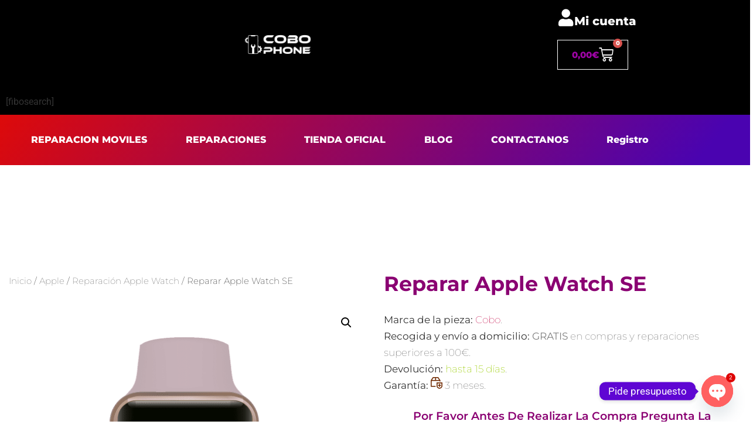

--- FILE ---
content_type: text/html; charset=UTF-8
request_url: https://cobophone.es/producto/reparar-apple-watch-se
body_size: 33385
content:
<!doctype html>
<html lang="es">
<head>
	<meta charset="UTF-8">
	<meta name="viewport" content="width=device-width, initial-scale=1">
	<link rel="profile" href="https://gmpg.org/xfn/11">
	<meta name='robots' content='index, follow, max-image-preview:large, max-snippet:-1, max-video-preview:-1' />
	<style>img:is([sizes="auto" i], [sizes^="auto," i]) { contain-intrinsic-size: 3000px 1500px }</style>
	<!-- Etiqueta de Google (gtag.js) modo de consentimiento dataLayer añadido por Site Kit -->
<script id="google_gtagjs-js-consent-mode-data-layer">
window.dataLayer = window.dataLayer || [];function gtag(){dataLayer.push(arguments);}
gtag('consent', 'default', {"ad_personalization":"denied","ad_storage":"denied","ad_user_data":"denied","analytics_storage":"denied","functionality_storage":"denied","security_storage":"denied","personalization_storage":"denied","region":["AT","BE","BG","CH","CY","CZ","DE","DK","EE","ES","FI","FR","GB","GR","HR","HU","IE","IS","IT","LI","LT","LU","LV","MT","NL","NO","PL","PT","RO","SE","SI","SK"],"wait_for_update":500});
window._googlesitekitConsentCategoryMap = {"statistics":["analytics_storage"],"marketing":["ad_storage","ad_user_data","ad_personalization"],"functional":["functionality_storage","security_storage"],"preferences":["personalization_storage"]};
window._googlesitekitConsents = {"ad_personalization":"denied","ad_storage":"denied","ad_user_data":"denied","analytics_storage":"denied","functionality_storage":"denied","security_storage":"denied","personalization_storage":"denied","region":["AT","BE","BG","CH","CY","CZ","DE","DK","EE","ES","FI","FR","GB","GR","HR","HU","IE","IS","IT","LI","LT","LU","LV","MT","NL","NO","PL","PT","RO","SE","SI","SK"],"wait_for_update":500};
</script>
<!-- Fin de la etiqueta Google (gtag.js) modo de consentimiento dataLayer añadido por Site Kit -->

	<!-- This site is optimized with the Yoast SEO plugin v26.8 - https://yoast.com/product/yoast-seo-wordpress/ -->
	<title>Reparar Apple Watch SE. ¡Reparar ahora!</title>
	<meta name="description" content="Reparar Apple Watch SE. Somos servicio técnico especialista en reparación de relojes Apple Watch. Valoración y presupuesto gratuito." />
	<link rel="canonical" href="https://cobophone.es/producto/reparar-apple-watch-se" />
	<meta property="og:locale" content="es_ES" />
	<meta property="og:type" content="article" />
	<meta property="og:title" content="Reparar Apple Watch SE. ¡Reparar ahora!" />
	<meta property="og:description" content="Reparar Apple Watch SE. Somos servicio técnico especialista en reparación de relojes Apple Watch. Valoración y presupuesto gratuito." />
	<meta property="og:url" content="https://cobophone.es/producto/reparar-apple-watch-se" />
	<meta property="og:site_name" content="Cobophone Reparacion de Moviles" />
	<meta property="article:publisher" content="https://www.facebook.com/cobophonespain" />
	<meta property="article:modified_time" content="2023-06-08T15:56:03+00:00" />
	<meta name="twitter:card" content="summary_large_image" />
	<meta name="twitter:title" content="false" />
	<meta name="twitter:image" content="https://cobophone.es/wp-content/uploads/2022/04/Reparar-Apple-Watch-SE.png" />
	<meta name="twitter:label1" content="Tiempo de lectura" />
	<meta name="twitter:data1" content="1 minuto" />
	<script type="application/ld+json" class="yoast-schema-graph">{"@context":"https://schema.org","@graph":[{"@type":"WebPage","@id":"https://cobophone.es/producto/reparar-apple-watch-se","url":"https://cobophone.es/producto/reparar-apple-watch-se","name":"Reparar Apple Watch SE. ¡Reparar ahora!","isPartOf":{"@id":"https://cobophone.es/#website"},"primaryImageOfPage":{"@id":"https://cobophone.es/producto/reparar-apple-watch-se#primaryimage"},"image":{"@id":"https://cobophone.es/producto/reparar-apple-watch-se#primaryimage"},"thumbnailUrl":"https://cobophone.es/wp-content/uploads/2022/04/Reparar-Apple-Watch-SE.png","datePublished":"2022-04-19T16:36:17+00:00","dateModified":"2023-06-08T15:56:03+00:00","description":"Reparar Apple Watch SE. Somos servicio técnico especialista en reparación de relojes Apple Watch. Valoración y presupuesto gratuito.","breadcrumb":{"@id":"https://cobophone.es/producto/reparar-apple-watch-se#breadcrumb"},"inLanguage":"es","potentialAction":[{"@type":"ReadAction","target":["https://cobophone.es/producto/reparar-apple-watch-se"]}]},{"@type":"ImageObject","inLanguage":"es","@id":"https://cobophone.es/producto/reparar-apple-watch-se#primaryimage","url":"https://cobophone.es/wp-content/uploads/2022/04/Reparar-Apple-Watch-SE.png","contentUrl":"https://cobophone.es/wp-content/uploads/2022/04/Reparar-Apple-Watch-SE.png","width":1500,"height":1500,"caption":"Reparar Apple Watch SE"},{"@type":"BreadcrumbList","@id":"https://cobophone.es/producto/reparar-apple-watch-se#breadcrumb","itemListElement":[{"@type":"ListItem","position":1,"name":"Portada","item":"https://cobophone.es/"},{"@type":"ListItem","position":2,"name":"TIENDA OFICIAL","item":"https://cobophone.es/tienda-de-moviles-y-reparaciones"},{"@type":"ListItem","position":3,"name":"Reparar Apple Watch SE"}]},{"@type":"WebSite","@id":"https://cobophone.es/#website","url":"https://cobophone.es/","name":"Cobophone Reparacion de Moviles","description":"Reparacion de Moviles - Cambio de pantalla Moviles","publisher":{"@id":"https://cobophone.es/#organization"},"potentialAction":[{"@type":"SearchAction","target":{"@type":"EntryPoint","urlTemplate":"https://cobophone.es/?s={search_term_string}"},"query-input":{"@type":"PropertyValueSpecification","valueRequired":true,"valueName":"search_term_string"}}],"inLanguage":"es"},{"@type":"Organization","@id":"https://cobophone.es/#organization","name":"Cobo Phone","url":"https://cobophone.es/","logo":{"@type":"ImageObject","inLanguage":"es","@id":"https://cobophone.es/#/schema/logo/image/","url":"https://cobophone.es/wp-content/uploads/2023/03/LOGO-COBOPHONE-01.png","contentUrl":"https://cobophone.es/wp-content/uploads/2023/03/LOGO-COBOPHONE-01.png","width":1081,"height":1081,"caption":"Cobo Phone"},"image":{"@id":"https://cobophone.es/#/schema/logo/image/"},"sameAs":["https://www.facebook.com/cobophonespain","https://www.instagram.com/cobophonespain/"]}]}</script>
	<!-- / Yoast SEO plugin. -->


<link rel='dns-prefetch' href='//www.googletagmanager.com' />
<link rel="alternate" type="application/rss+xml" title="Cobophone Reparacion de Moviles &raquo; Feed" href="https://cobophone.es/feed" />
<link rel="alternate" type="application/rss+xml" title="Cobophone Reparacion de Moviles &raquo; Feed de los comentarios" href="https://cobophone.es/comments/feed" />
<link rel="alternate" type="application/rss+xml" title="Cobophone Reparacion de Moviles &raquo; Comentario Reparar Apple Watch SE del feed" href="https://cobophone.es/producto/reparar-apple-watch-se/feed" />
<script>
window._wpemojiSettings = {"baseUrl":"https:\/\/s.w.org\/images\/core\/emoji\/16.0.1\/72x72\/","ext":".png","svgUrl":"https:\/\/s.w.org\/images\/core\/emoji\/16.0.1\/svg\/","svgExt":".svg","source":{"concatemoji":"https:\/\/cobophone.es\/wp-includes\/js\/wp-emoji-release.min.js?ver=6.8.3"}};
/*! This file is auto-generated */
!function(s,n){var o,i,e;function c(e){try{var t={supportTests:e,timestamp:(new Date).valueOf()};sessionStorage.setItem(o,JSON.stringify(t))}catch(e){}}function p(e,t,n){e.clearRect(0,0,e.canvas.width,e.canvas.height),e.fillText(t,0,0);var t=new Uint32Array(e.getImageData(0,0,e.canvas.width,e.canvas.height).data),a=(e.clearRect(0,0,e.canvas.width,e.canvas.height),e.fillText(n,0,0),new Uint32Array(e.getImageData(0,0,e.canvas.width,e.canvas.height).data));return t.every(function(e,t){return e===a[t]})}function u(e,t){e.clearRect(0,0,e.canvas.width,e.canvas.height),e.fillText(t,0,0);for(var n=e.getImageData(16,16,1,1),a=0;a<n.data.length;a++)if(0!==n.data[a])return!1;return!0}function f(e,t,n,a){switch(t){case"flag":return n(e,"\ud83c\udff3\ufe0f\u200d\u26a7\ufe0f","\ud83c\udff3\ufe0f\u200b\u26a7\ufe0f")?!1:!n(e,"\ud83c\udde8\ud83c\uddf6","\ud83c\udde8\u200b\ud83c\uddf6")&&!n(e,"\ud83c\udff4\udb40\udc67\udb40\udc62\udb40\udc65\udb40\udc6e\udb40\udc67\udb40\udc7f","\ud83c\udff4\u200b\udb40\udc67\u200b\udb40\udc62\u200b\udb40\udc65\u200b\udb40\udc6e\u200b\udb40\udc67\u200b\udb40\udc7f");case"emoji":return!a(e,"\ud83e\udedf")}return!1}function g(e,t,n,a){var r="undefined"!=typeof WorkerGlobalScope&&self instanceof WorkerGlobalScope?new OffscreenCanvas(300,150):s.createElement("canvas"),o=r.getContext("2d",{willReadFrequently:!0}),i=(o.textBaseline="top",o.font="600 32px Arial",{});return e.forEach(function(e){i[e]=t(o,e,n,a)}),i}function t(e){var t=s.createElement("script");t.src=e,t.defer=!0,s.head.appendChild(t)}"undefined"!=typeof Promise&&(o="wpEmojiSettingsSupports",i=["flag","emoji"],n.supports={everything:!0,everythingExceptFlag:!0},e=new Promise(function(e){s.addEventListener("DOMContentLoaded",e,{once:!0})}),new Promise(function(t){var n=function(){try{var e=JSON.parse(sessionStorage.getItem(o));if("object"==typeof e&&"number"==typeof e.timestamp&&(new Date).valueOf()<e.timestamp+604800&&"object"==typeof e.supportTests)return e.supportTests}catch(e){}return null}();if(!n){if("undefined"!=typeof Worker&&"undefined"!=typeof OffscreenCanvas&&"undefined"!=typeof URL&&URL.createObjectURL&&"undefined"!=typeof Blob)try{var e="postMessage("+g.toString()+"("+[JSON.stringify(i),f.toString(),p.toString(),u.toString()].join(",")+"));",a=new Blob([e],{type:"text/javascript"}),r=new Worker(URL.createObjectURL(a),{name:"wpTestEmojiSupports"});return void(r.onmessage=function(e){c(n=e.data),r.terminate(),t(n)})}catch(e){}c(n=g(i,f,p,u))}t(n)}).then(function(e){for(var t in e)n.supports[t]=e[t],n.supports.everything=n.supports.everything&&n.supports[t],"flag"!==t&&(n.supports.everythingExceptFlag=n.supports.everythingExceptFlag&&n.supports[t]);n.supports.everythingExceptFlag=n.supports.everythingExceptFlag&&!n.supports.flag,n.DOMReady=!1,n.readyCallback=function(){n.DOMReady=!0}}).then(function(){return e}).then(function(){var e;n.supports.everything||(n.readyCallback(),(e=n.source||{}).concatemoji?t(e.concatemoji):e.wpemoji&&e.twemoji&&(t(e.twemoji),t(e.wpemoji)))}))}((window,document),window._wpemojiSettings);
</script>
<style id='wp-emoji-styles-inline-css'>

	img.wp-smiley, img.emoji {
		display: inline !important;
		border: none !important;
		box-shadow: none !important;
		height: 1em !important;
		width: 1em !important;
		margin: 0 0.07em !important;
		vertical-align: -0.1em !important;
		background: none !important;
		padding: 0 !important;
	}
</style>
<link rel='stylesheet' id='wp-block-library-css' href='https://cobophone.es/wp-includes/css/dist/block-library/style.min.css?ver=6.8.3' media='all' />
<link rel='stylesheet' id='amazon-payments-advanced-blocks-log-out-banner-css' href='https://cobophone.es/wp-content/plugins/woocommerce-gateway-amazon-payments-advanced/build/js/blocks/log-out-banner/style-index.css?ver=7b7a8388c5cd363f116c' media='all' />
<style id='global-styles-inline-css'>
:root{--wp--preset--aspect-ratio--square: 1;--wp--preset--aspect-ratio--4-3: 4/3;--wp--preset--aspect-ratio--3-4: 3/4;--wp--preset--aspect-ratio--3-2: 3/2;--wp--preset--aspect-ratio--2-3: 2/3;--wp--preset--aspect-ratio--16-9: 16/9;--wp--preset--aspect-ratio--9-16: 9/16;--wp--preset--color--black: #000000;--wp--preset--color--cyan-bluish-gray: #abb8c3;--wp--preset--color--white: #ffffff;--wp--preset--color--pale-pink: #f78da7;--wp--preset--color--vivid-red: #cf2e2e;--wp--preset--color--luminous-vivid-orange: #ff6900;--wp--preset--color--luminous-vivid-amber: #fcb900;--wp--preset--color--light-green-cyan: #7bdcb5;--wp--preset--color--vivid-green-cyan: #00d084;--wp--preset--color--pale-cyan-blue: #8ed1fc;--wp--preset--color--vivid-cyan-blue: #0693e3;--wp--preset--color--vivid-purple: #9b51e0;--wp--preset--gradient--vivid-cyan-blue-to-vivid-purple: linear-gradient(135deg,rgba(6,147,227,1) 0%,rgb(155,81,224) 100%);--wp--preset--gradient--light-green-cyan-to-vivid-green-cyan: linear-gradient(135deg,rgb(122,220,180) 0%,rgb(0,208,130) 100%);--wp--preset--gradient--luminous-vivid-amber-to-luminous-vivid-orange: linear-gradient(135deg,rgba(252,185,0,1) 0%,rgba(255,105,0,1) 100%);--wp--preset--gradient--luminous-vivid-orange-to-vivid-red: linear-gradient(135deg,rgba(255,105,0,1) 0%,rgb(207,46,46) 100%);--wp--preset--gradient--very-light-gray-to-cyan-bluish-gray: linear-gradient(135deg,rgb(238,238,238) 0%,rgb(169,184,195) 100%);--wp--preset--gradient--cool-to-warm-spectrum: linear-gradient(135deg,rgb(74,234,220) 0%,rgb(151,120,209) 20%,rgb(207,42,186) 40%,rgb(238,44,130) 60%,rgb(251,105,98) 80%,rgb(254,248,76) 100%);--wp--preset--gradient--blush-light-purple: linear-gradient(135deg,rgb(255,206,236) 0%,rgb(152,150,240) 100%);--wp--preset--gradient--blush-bordeaux: linear-gradient(135deg,rgb(254,205,165) 0%,rgb(254,45,45) 50%,rgb(107,0,62) 100%);--wp--preset--gradient--luminous-dusk: linear-gradient(135deg,rgb(255,203,112) 0%,rgb(199,81,192) 50%,rgb(65,88,208) 100%);--wp--preset--gradient--pale-ocean: linear-gradient(135deg,rgb(255,245,203) 0%,rgb(182,227,212) 50%,rgb(51,167,181) 100%);--wp--preset--gradient--electric-grass: linear-gradient(135deg,rgb(202,248,128) 0%,rgb(113,206,126) 100%);--wp--preset--gradient--midnight: linear-gradient(135deg,rgb(2,3,129) 0%,rgb(40,116,252) 100%);--wp--preset--font-size--small: 13px;--wp--preset--font-size--medium: 20px;--wp--preset--font-size--large: 36px;--wp--preset--font-size--x-large: 42px;--wp--preset--spacing--20: 0.44rem;--wp--preset--spacing--30: 0.67rem;--wp--preset--spacing--40: 1rem;--wp--preset--spacing--50: 1.5rem;--wp--preset--spacing--60: 2.25rem;--wp--preset--spacing--70: 3.38rem;--wp--preset--spacing--80: 5.06rem;--wp--preset--shadow--natural: 6px 6px 9px rgba(0, 0, 0, 0.2);--wp--preset--shadow--deep: 12px 12px 50px rgba(0, 0, 0, 0.4);--wp--preset--shadow--sharp: 6px 6px 0px rgba(0, 0, 0, 0.2);--wp--preset--shadow--outlined: 6px 6px 0px -3px rgba(255, 255, 255, 1), 6px 6px rgba(0, 0, 0, 1);--wp--preset--shadow--crisp: 6px 6px 0px rgba(0, 0, 0, 1);}:root { --wp--style--global--content-size: 800px;--wp--style--global--wide-size: 1200px; }:where(body) { margin: 0; }.wp-site-blocks > .alignleft { float: left; margin-right: 2em; }.wp-site-blocks > .alignright { float: right; margin-left: 2em; }.wp-site-blocks > .aligncenter { justify-content: center; margin-left: auto; margin-right: auto; }:where(.wp-site-blocks) > * { margin-block-start: 24px; margin-block-end: 0; }:where(.wp-site-blocks) > :first-child { margin-block-start: 0; }:where(.wp-site-blocks) > :last-child { margin-block-end: 0; }:root { --wp--style--block-gap: 24px; }:root :where(.is-layout-flow) > :first-child{margin-block-start: 0;}:root :where(.is-layout-flow) > :last-child{margin-block-end: 0;}:root :where(.is-layout-flow) > *{margin-block-start: 24px;margin-block-end: 0;}:root :where(.is-layout-constrained) > :first-child{margin-block-start: 0;}:root :where(.is-layout-constrained) > :last-child{margin-block-end: 0;}:root :where(.is-layout-constrained) > *{margin-block-start: 24px;margin-block-end: 0;}:root :where(.is-layout-flex){gap: 24px;}:root :where(.is-layout-grid){gap: 24px;}.is-layout-flow > .alignleft{float: left;margin-inline-start: 0;margin-inline-end: 2em;}.is-layout-flow > .alignright{float: right;margin-inline-start: 2em;margin-inline-end: 0;}.is-layout-flow > .aligncenter{margin-left: auto !important;margin-right: auto !important;}.is-layout-constrained > .alignleft{float: left;margin-inline-start: 0;margin-inline-end: 2em;}.is-layout-constrained > .alignright{float: right;margin-inline-start: 2em;margin-inline-end: 0;}.is-layout-constrained > .aligncenter{margin-left: auto !important;margin-right: auto !important;}.is-layout-constrained > :where(:not(.alignleft):not(.alignright):not(.alignfull)){max-width: var(--wp--style--global--content-size);margin-left: auto !important;margin-right: auto !important;}.is-layout-constrained > .alignwide{max-width: var(--wp--style--global--wide-size);}body .is-layout-flex{display: flex;}.is-layout-flex{flex-wrap: wrap;align-items: center;}.is-layout-flex > :is(*, div){margin: 0;}body .is-layout-grid{display: grid;}.is-layout-grid > :is(*, div){margin: 0;}body{padding-top: 0px;padding-right: 0px;padding-bottom: 0px;padding-left: 0px;}a:where(:not(.wp-element-button)){text-decoration: underline;}:root :where(.wp-element-button, .wp-block-button__link){background-color: #32373c;border-width: 0;color: #fff;font-family: inherit;font-size: inherit;line-height: inherit;padding: calc(0.667em + 2px) calc(1.333em + 2px);text-decoration: none;}.has-black-color{color: var(--wp--preset--color--black) !important;}.has-cyan-bluish-gray-color{color: var(--wp--preset--color--cyan-bluish-gray) !important;}.has-white-color{color: var(--wp--preset--color--white) !important;}.has-pale-pink-color{color: var(--wp--preset--color--pale-pink) !important;}.has-vivid-red-color{color: var(--wp--preset--color--vivid-red) !important;}.has-luminous-vivid-orange-color{color: var(--wp--preset--color--luminous-vivid-orange) !important;}.has-luminous-vivid-amber-color{color: var(--wp--preset--color--luminous-vivid-amber) !important;}.has-light-green-cyan-color{color: var(--wp--preset--color--light-green-cyan) !important;}.has-vivid-green-cyan-color{color: var(--wp--preset--color--vivid-green-cyan) !important;}.has-pale-cyan-blue-color{color: var(--wp--preset--color--pale-cyan-blue) !important;}.has-vivid-cyan-blue-color{color: var(--wp--preset--color--vivid-cyan-blue) !important;}.has-vivid-purple-color{color: var(--wp--preset--color--vivid-purple) !important;}.has-black-background-color{background-color: var(--wp--preset--color--black) !important;}.has-cyan-bluish-gray-background-color{background-color: var(--wp--preset--color--cyan-bluish-gray) !important;}.has-white-background-color{background-color: var(--wp--preset--color--white) !important;}.has-pale-pink-background-color{background-color: var(--wp--preset--color--pale-pink) !important;}.has-vivid-red-background-color{background-color: var(--wp--preset--color--vivid-red) !important;}.has-luminous-vivid-orange-background-color{background-color: var(--wp--preset--color--luminous-vivid-orange) !important;}.has-luminous-vivid-amber-background-color{background-color: var(--wp--preset--color--luminous-vivid-amber) !important;}.has-light-green-cyan-background-color{background-color: var(--wp--preset--color--light-green-cyan) !important;}.has-vivid-green-cyan-background-color{background-color: var(--wp--preset--color--vivid-green-cyan) !important;}.has-pale-cyan-blue-background-color{background-color: var(--wp--preset--color--pale-cyan-blue) !important;}.has-vivid-cyan-blue-background-color{background-color: var(--wp--preset--color--vivid-cyan-blue) !important;}.has-vivid-purple-background-color{background-color: var(--wp--preset--color--vivid-purple) !important;}.has-black-border-color{border-color: var(--wp--preset--color--black) !important;}.has-cyan-bluish-gray-border-color{border-color: var(--wp--preset--color--cyan-bluish-gray) !important;}.has-white-border-color{border-color: var(--wp--preset--color--white) !important;}.has-pale-pink-border-color{border-color: var(--wp--preset--color--pale-pink) !important;}.has-vivid-red-border-color{border-color: var(--wp--preset--color--vivid-red) !important;}.has-luminous-vivid-orange-border-color{border-color: var(--wp--preset--color--luminous-vivid-orange) !important;}.has-luminous-vivid-amber-border-color{border-color: var(--wp--preset--color--luminous-vivid-amber) !important;}.has-light-green-cyan-border-color{border-color: var(--wp--preset--color--light-green-cyan) !important;}.has-vivid-green-cyan-border-color{border-color: var(--wp--preset--color--vivid-green-cyan) !important;}.has-pale-cyan-blue-border-color{border-color: var(--wp--preset--color--pale-cyan-blue) !important;}.has-vivid-cyan-blue-border-color{border-color: var(--wp--preset--color--vivid-cyan-blue) !important;}.has-vivid-purple-border-color{border-color: var(--wp--preset--color--vivid-purple) !important;}.has-vivid-cyan-blue-to-vivid-purple-gradient-background{background: var(--wp--preset--gradient--vivid-cyan-blue-to-vivid-purple) !important;}.has-light-green-cyan-to-vivid-green-cyan-gradient-background{background: var(--wp--preset--gradient--light-green-cyan-to-vivid-green-cyan) !important;}.has-luminous-vivid-amber-to-luminous-vivid-orange-gradient-background{background: var(--wp--preset--gradient--luminous-vivid-amber-to-luminous-vivid-orange) !important;}.has-luminous-vivid-orange-to-vivid-red-gradient-background{background: var(--wp--preset--gradient--luminous-vivid-orange-to-vivid-red) !important;}.has-very-light-gray-to-cyan-bluish-gray-gradient-background{background: var(--wp--preset--gradient--very-light-gray-to-cyan-bluish-gray) !important;}.has-cool-to-warm-spectrum-gradient-background{background: var(--wp--preset--gradient--cool-to-warm-spectrum) !important;}.has-blush-light-purple-gradient-background{background: var(--wp--preset--gradient--blush-light-purple) !important;}.has-blush-bordeaux-gradient-background{background: var(--wp--preset--gradient--blush-bordeaux) !important;}.has-luminous-dusk-gradient-background{background: var(--wp--preset--gradient--luminous-dusk) !important;}.has-pale-ocean-gradient-background{background: var(--wp--preset--gradient--pale-ocean) !important;}.has-electric-grass-gradient-background{background: var(--wp--preset--gradient--electric-grass) !important;}.has-midnight-gradient-background{background: var(--wp--preset--gradient--midnight) !important;}.has-small-font-size{font-size: var(--wp--preset--font-size--small) !important;}.has-medium-font-size{font-size: var(--wp--preset--font-size--medium) !important;}.has-large-font-size{font-size: var(--wp--preset--font-size--large) !important;}.has-x-large-font-size{font-size: var(--wp--preset--font-size--x-large) !important;}
:root :where(.wp-block-pullquote){font-size: 1.5em;line-height: 1.6;}
</style>
<link rel='stylesheet' id='photoswipe-css' href='https://cobophone.es/wp-content/plugins/woocommerce/assets/css/photoswipe/photoswipe.min.css?ver=10.4.3' media='all' />
<link rel='stylesheet' id='photoswipe-default-skin-css' href='https://cobophone.es/wp-content/plugins/woocommerce/assets/css/photoswipe/default-skin/default-skin.min.css?ver=10.4.3' media='all' />
<link rel='stylesheet' id='woocommerce-layout-css' href='https://cobophone.es/wp-content/plugins/woocommerce/assets/css/woocommerce-layout.css?ver=10.4.3' media='all' />
<link rel='stylesheet' id='woocommerce-smallscreen-css' href='https://cobophone.es/wp-content/plugins/woocommerce/assets/css/woocommerce-smallscreen.css?ver=10.4.3' media='only screen and (max-width: 768px)' />
<link rel='stylesheet' id='woocommerce-general-css' href='https://cobophone.es/wp-content/plugins/woocommerce/assets/css/woocommerce.css?ver=10.4.3' media='all' />
<style id='woocommerce-inline-inline-css'>
.woocommerce form .form-row .required { visibility: visible; }
</style>
<link rel='stylesheet' id='aws-style-css' href='https://cobophone.es/wp-content/plugins/advanced-woo-search/assets/css/common.min.css?ver=3.50' media='all' />
<link rel='stylesheet' id='WCPAY_EXPRESS_CHECKOUT_ECE-css' href='https://cobophone.es/wp-content/plugins/woocommerce-payments/dist/express-checkout.css?ver=10.2.0' media='all' />
<link rel='stylesheet' id='hello-elementor-css' href='https://cobophone.es/wp-content/themes/hello-elementor/assets/css/reset.css?ver=3.4.6' media='all' />
<link rel='stylesheet' id='hello-elementor-theme-style-css' href='https://cobophone.es/wp-content/themes/hello-elementor/assets/css/theme.css?ver=3.4.6' media='all' />
<link rel='stylesheet' id='hello-elementor-header-footer-css' href='https://cobophone.es/wp-content/themes/hello-elementor/assets/css/header-footer.css?ver=3.4.6' media='all' />
<link rel='stylesheet' id='elementor-frontend-css' href='https://cobophone.es/wp-content/plugins/elementor/assets/css/frontend.min.css?ver=3.34.2' media='all' />
<link rel='stylesheet' id='widget-image-css' href='https://cobophone.es/wp-content/plugins/elementor/assets/css/widget-image.min.css?ver=3.34.2' media='all' />
<link rel='stylesheet' id='widget-woocommerce-menu-cart-css' href='https://cobophone.es/wp-content/plugins/elementor-pro/assets/css/widget-woocommerce-menu-cart.min.css?ver=3.34.1' media='all' />
<link rel='stylesheet' id='widget-icon-box-css' href='https://cobophone.es/wp-content/plugins/elementor/assets/css/widget-icon-box.min.css?ver=3.34.2' media='all' />
<link rel='stylesheet' id='widget-nav-menu-css' href='https://cobophone.es/wp-content/plugins/elementor-pro/assets/css/widget-nav-menu.min.css?ver=3.34.1' media='all' />
<link rel='stylesheet' id='widget-spacer-css' href='https://cobophone.es/wp-content/plugins/elementor/assets/css/widget-spacer.min.css?ver=3.34.2' media='all' />
<link rel='stylesheet' id='widget-woocommerce-product-images-css' href='https://cobophone.es/wp-content/plugins/elementor-pro/assets/css/widget-woocommerce-product-images.min.css?ver=3.34.1' media='all' />
<link rel='stylesheet' id='widget-heading-css' href='https://cobophone.es/wp-content/plugins/elementor/assets/css/widget-heading.min.css?ver=3.34.2' media='all' />
<link rel='stylesheet' id='e-animation-pulse-css' href='https://cobophone.es/wp-content/plugins/elementor/assets/lib/animations/styles/e-animation-pulse.min.css?ver=3.34.2' media='all' />
<link rel='stylesheet' id='e-animation-shake-css' href='https://cobophone.es/wp-content/plugins/elementor/assets/lib/animations/styles/shake.min.css?ver=3.34.2' media='all' />
<link rel='stylesheet' id='widget-woocommerce-product-price-css' href='https://cobophone.es/wp-content/plugins/elementor-pro/assets/css/widget-woocommerce-product-price.min.css?ver=3.34.1' media='all' />
<link rel='stylesheet' id='widget-woocommerce-product-add-to-cart-css' href='https://cobophone.es/wp-content/plugins/elementor-pro/assets/css/widget-woocommerce-product-add-to-cart.min.css?ver=3.34.1' media='all' />
<link rel='stylesheet' id='widget-social-icons-css' href='https://cobophone.es/wp-content/plugins/elementor/assets/css/widget-social-icons.min.css?ver=3.34.2' media='all' />
<link rel='stylesheet' id='e-apple-webkit-css' href='https://cobophone.es/wp-content/plugins/elementor/assets/css/conditionals/apple-webkit.min.css?ver=3.34.2' media='all' />
<link rel='stylesheet' id='widget-woocommerce-product-meta-css' href='https://cobophone.es/wp-content/plugins/elementor-pro/assets/css/widget-woocommerce-product-meta.min.css?ver=3.34.1' media='all' />
<link rel='stylesheet' id='widget-woocommerce-product-data-tabs-css' href='https://cobophone.es/wp-content/plugins/elementor-pro/assets/css/widget-woocommerce-product-data-tabs.min.css?ver=3.34.1' media='all' />
<link rel='stylesheet' id='widget-woocommerce-products-css' href='https://cobophone.es/wp-content/plugins/elementor-pro/assets/css/widget-woocommerce-products.min.css?ver=3.34.1' media='all' />
<link rel='stylesheet' id='widget-icon-list-css' href='https://cobophone.es/wp-content/plugins/elementor/assets/css/widget-icon-list.min.css?ver=3.34.2' media='all' />
<link rel='stylesheet' id='e-animation-shrink-css' href='https://cobophone.es/wp-content/plugins/elementor/assets/lib/animations/styles/e-animation-shrink.min.css?ver=3.34.2' media='all' />
<link rel='stylesheet' id='elementor-icons-css' href='https://cobophone.es/wp-content/plugins/elementor/assets/lib/eicons/css/elementor-icons.min.css?ver=5.46.0' media='all' />
<link rel='stylesheet' id='elementor-post-136-css' href='https://cobophone.es/wp-content/uploads/elementor/css/post-136.css?ver=1769053908' media='all' />
<link rel='stylesheet' id='elementor-post-25664-css' href='https://cobophone.es/wp-content/uploads/elementor/css/post-25664.css?ver=1769053908' media='all' />
<link rel='stylesheet' id='elementor-post-22455-css' href='https://cobophone.es/wp-content/uploads/elementor/css/post-22455.css?ver=1769054299' media='all' />
<link rel='stylesheet' id='pmw-public-elementor-fix-css' href='https://cobophone.es/wp-content/plugins/woocommerce-google-adwords-conversion-tracking-tag/css/public/elementor-fix.css?ver=1.49.3' media='all' />
<link rel='stylesheet' id='chaty-front-css-css' href='https://cobophone.es/wp-content/plugins/chaty/css/chaty-front.min.css?ver=3.5.01727012611' media='all' />
<link rel='stylesheet' id='wwp_single_product_page_css-css' href='https://cobophone.es/wp-content/plugins/woocommerce-wholesale-prices/css/frontend/product/wwp-single-product-page.css?ver=2.2.5' media='all' />
<link rel='stylesheet' id='elementor-gf-local-montserrat-css' href='https://cobophone.es/wp-content/uploads/elementor/google-fonts/css/montserrat.css?ver=1742226668' media='all' />
<link rel='stylesheet' id='elementor-gf-local-roboto-css' href='https://cobophone.es/wp-content/uploads/elementor/google-fonts/css/roboto.css?ver=1742226690' media='all' />
<link rel='stylesheet' id='elementor-gf-local-lato-css' href='https://cobophone.es/wp-content/uploads/elementor/google-fonts/css/lato.css?ver=1742270961' media='all' />
<link rel='stylesheet' id='elementor-gf-local-ubuntucondensed-css' href='https://cobophone.es/wp-content/uploads/elementor/google-fonts/css/ubuntucondensed.css?ver=1742271732' media='all' />
<link rel='stylesheet' id='elementor-icons-shared-0-css' href='https://cobophone.es/wp-content/plugins/elementor/assets/lib/font-awesome/css/fontawesome.min.css?ver=5.15.3' media='all' />
<link rel='stylesheet' id='elementor-icons-fa-solid-css' href='https://cobophone.es/wp-content/plugins/elementor/assets/lib/font-awesome/css/solid.min.css?ver=5.15.3' media='all' />
<link rel='stylesheet' id='elementor-icons-fa-brands-css' href='https://cobophone.es/wp-content/plugins/elementor/assets/lib/font-awesome/css/brands.min.css?ver=5.15.3' media='all' />
<script src="https://cobophone.es/wp-includes/js/jquery/jquery.min.js?ver=3.7.1" id="jquery-core-js"></script>
<script src="https://cobophone.es/wp-includes/js/jquery/jquery-migrate.min.js?ver=3.4.1" id="jquery-migrate-js"></script>
<script src="https://cobophone.es/wp-content/plugins/woocommerce/assets/js/jquery-blockui/jquery.blockUI.min.js?ver=2.7.0-wc.10.4.3" id="wc-jquery-blockui-js" defer data-wp-strategy="defer"></script>
<script id="wc-add-to-cart-js-extra">
var wc_add_to_cart_params = {"ajax_url":"\/wp-admin\/admin-ajax.php","wc_ajax_url":"\/?wc-ajax=%%endpoint%%","i18n_view_cart":"Ver carrito","cart_url":"https:\/\/cobophone.es\/carrito","is_cart":"","cart_redirect_after_add":"no"};
</script>
<script src="https://cobophone.es/wp-content/plugins/woocommerce/assets/js/frontend/add-to-cart.min.js?ver=10.4.3" id="wc-add-to-cart-js" defer data-wp-strategy="defer"></script>
<script src="https://cobophone.es/wp-content/plugins/woocommerce/assets/js/zoom/jquery.zoom.min.js?ver=1.7.21-wc.10.4.3" id="wc-zoom-js" defer data-wp-strategy="defer"></script>
<script src="https://cobophone.es/wp-content/plugins/woocommerce/assets/js/flexslider/jquery.flexslider.min.js?ver=2.7.2-wc.10.4.3" id="wc-flexslider-js" defer data-wp-strategy="defer"></script>
<script src="https://cobophone.es/wp-content/plugins/woocommerce/assets/js/photoswipe/photoswipe.min.js?ver=4.1.1-wc.10.4.3" id="wc-photoswipe-js" defer data-wp-strategy="defer"></script>
<script src="https://cobophone.es/wp-content/plugins/woocommerce/assets/js/photoswipe/photoswipe-ui-default.min.js?ver=4.1.1-wc.10.4.3" id="wc-photoswipe-ui-default-js" defer data-wp-strategy="defer"></script>
<script id="wc-single-product-js-extra">
var wc_single_product_params = {"i18n_required_rating_text":"Por favor elige una puntuaci\u00f3n","i18n_rating_options":["1 de 5 estrellas","2 de 5 estrellas","3 de 5 estrellas","4 de 5 estrellas","5 de 5 estrellas"],"i18n_product_gallery_trigger_text":"Ver galer\u00eda de im\u00e1genes a pantalla completa","review_rating_required":"yes","flexslider":{"rtl":false,"animation":"slide","smoothHeight":true,"directionNav":false,"controlNav":"thumbnails","slideshow":false,"animationSpeed":500,"animationLoop":false,"allowOneSlide":false},"zoom_enabled":"1","zoom_options":[],"photoswipe_enabled":"1","photoswipe_options":{"shareEl":false,"closeOnScroll":false,"history":false,"hideAnimationDuration":0,"showAnimationDuration":0},"flexslider_enabled":"1"};
</script>
<script src="https://cobophone.es/wp-content/plugins/woocommerce/assets/js/frontend/single-product.min.js?ver=10.4.3" id="wc-single-product-js" defer data-wp-strategy="defer"></script>
<script src="https://cobophone.es/wp-content/plugins/woocommerce/assets/js/js-cookie/js.cookie.min.js?ver=2.1.4-wc.10.4.3" id="wc-js-cookie-js" defer data-wp-strategy="defer"></script>
<script id="woocommerce-js-extra">
var woocommerce_params = {"ajax_url":"\/wp-admin\/admin-ajax.php","wc_ajax_url":"\/?wc-ajax=%%endpoint%%","i18n_password_show":"Mostrar contrase\u00f1a","i18n_password_hide":"Ocultar contrase\u00f1a"};
</script>
<script src="https://cobophone.es/wp-content/plugins/woocommerce/assets/js/frontend/woocommerce.min.js?ver=10.4.3" id="woocommerce-js" defer data-wp-strategy="defer"></script>
<script id="WCPAY_ASSETS-js-extra">
var wcpayAssets = {"url":"https:\/\/cobophone.es\/wp-content\/plugins\/woocommerce-payments\/dist\/"};
</script>
<script src="https://cobophone.es/wp-includes/js/dist/hooks.min.js?ver=4d63a3d491d11ffd8ac6" id="wp-hooks-js"></script>
<script id="wpm-js-extra">
var wpm = {"ajax_url":"https:\/\/cobophone.es\/wp-admin\/admin-ajax.php","root":"https:\/\/cobophone.es\/wp-json\/","nonce_wp_rest":"a16198c36f","nonce_ajax":"108bb4eb53"};
</script>
<script src="https://cobophone.es/wp-content/plugins/woocommerce-google-adwords-conversion-tracking-tag/js/public/wpm-public.p1.min.js?ver=1.49.3" id="wpm-js"></script>

<!-- Fragmento de código de la etiqueta de Google (gtag.js) añadida por Site Kit -->
<!-- Fragmento de código de Google Analytics añadido por Site Kit -->
<script src="https://www.googletagmanager.com/gtag/js?id=GT-TBWWZBL" id="google_gtagjs-js" async></script>
<script id="google_gtagjs-js-after">
window.dataLayer = window.dataLayer || [];function gtag(){dataLayer.push(arguments);}
gtag("set","linker",{"domains":["cobophone.es"]});
gtag("js", new Date());
gtag("set", "developer_id.dZTNiMT", true);
gtag("config", "GT-TBWWZBL");
</script>
<meta name="generator" content="Site Kit by Google 1.170.0" /><meta name="wwp" content="yes" /><meta name="ti-site-data" content="[base64]" /><script src="https://sis-t.redsys.es:25443/sis/NC/sandbox/redsysV3.js"></script><meta name="description" content="Marca de la pieza: Cobo.
Recogida y envío a domicilio: GRATIS en compras y reparaciones superiores a 100€.
Devolución: hasta 15 días.
Garantía:  3 meses.">
	<noscript><style>.woocommerce-product-gallery{ opacity: 1 !important; }</style></noscript>
	
<!-- Metaetiquetas de Google AdSense añadidas por Site Kit -->
<meta name="google-adsense-platform-account" content="ca-host-pub-2644536267352236">
<meta name="google-adsense-platform-domain" content="sitekit.withgoogle.com">
<!-- Acabar con las metaetiquetas de Google AdSense añadidas por Site Kit -->
<meta name="generator" content="Elementor 3.34.2; features: additional_custom_breakpoints; settings: css_print_method-external, google_font-enabled, font_display-auto">

<!-- Meta Pixel Code -->
<script type='text/javascript'>
!function(f,b,e,v,n,t,s){if(f.fbq)return;n=f.fbq=function(){n.callMethod?
n.callMethod.apply(n,arguments):n.queue.push(arguments)};if(!f._fbq)f._fbq=n;
n.push=n;n.loaded=!0;n.version='2.0';n.queue=[];t=b.createElement(e);t.async=!0;
t.src=v;s=b.getElementsByTagName(e)[0];s.parentNode.insertBefore(t,s)}(window,
document,'script','https://connect.facebook.net/en_US/fbevents.js');
</script>
<!-- End Meta Pixel Code -->
<script type='text/javascript'>var url = window.location.origin + '?ob=open-bridge';
            fbq('set', 'openbridge', '281104499364566', url);
fbq('init', '281104499364566', {}, {
    "agent": "wordpress-6.8.3-4.1.5"
})</script><script type='text/javascript'>
    fbq('track', 'PageView', []);
  </script>
<!-- START Pixel Manager for WooCommerce -->

		<script>

			window.wpmDataLayer = window.wpmDataLayer || {};
			window.wpmDataLayer = Object.assign(window.wpmDataLayer, {"cart":{},"cart_item_keys":{},"version":{"number":"1.49.3","pro":false,"eligible_for_updates":false,"distro":"fms","beta":false,"show":true},"pixels":{"facebook":{"pixel_id":"281104499364566","dynamic_remarketing":{"id_type":"post_id"},"capi":false,"advanced_matching":false,"exclusion_patterns":[],"fbevents_js_url":"https://connect.facebook.net/en_US/fbevents.js"}},"shop":{"list_name":"Product | Reparar Apple Watch SE","list_id":"product_reparar-apple-watch-se","page_type":"product","product_type":"variable","currency":"EUR","selectors":{"addToCart":[],"beginCheckout":[]},"order_duplication_prevention":true,"view_item_list_trigger":{"test_mode":false,"background_color":"green","opacity":0.5,"repeat":true,"timeout":1000,"threshold":0.8},"variations_output":true,"session_active":false},"page":{"id":23234,"title":"Reparar Apple Watch SE","type":"product","categories":[],"parent":{"id":0,"title":"Reparar Apple Watch SE","type":"product","categories":[]}},"general":{"user_logged_in":false,"scroll_tracking_thresholds":[],"page_id":23234,"exclude_domains":[],"server_2_server":{"active":false,"ip_exclude_list":[],"pageview_event_s2s":{"is_active":false,"pixels":["facebook"]}},"consent_management":{"explicit_consent":false},"lazy_load_pmw":false}});

		</script>

		
<!-- END Pixel Manager for WooCommerce -->
			<meta name="pm-dataLayer-meta" content="23234" class="wpmProductId"
				  data-id="23234">
					<script>
			(window.wpmDataLayer = window.wpmDataLayer || {}).products                = window.wpmDataLayer.products || {};
			window.wpmDataLayer.products[23234] = {"id":"23234","sku":"repappwatse","price":72.6,"brand":"","quantity":1,"dyn_r_ids":{"post_id":"23234","sku":"repappwatse","gpf":"woocommerce_gpf_23234","gla":"gla_23234"},"is_variable":true,"type":"variable","name":"Reparar Apple Watch SE","category":["Apple","Reparación Apple Watch"],"is_variation":false};
					</script>
					<meta name="pm-dataLayer-meta" content="32135" class="wpmProductId"
				  data-id="32135">
					<script>
			(window.wpmDataLayer = window.wpmDataLayer || {}).products                = window.wpmDataLayer.products || {};
			window.wpmDataLayer.products[32135] = {"id":"32135","sku":"repappwatse","price":121,"brand":"","quantity":1,"dyn_r_ids":{"post_id":"32135","sku":"repappwatse","gpf":"woocommerce_gpf_32135","gla":"gla_32135"},"is_variable":false,"type":"variation","name":"Reparar Apple Watch SE","parent_id_dyn_r_ids":{"post_id":"23234","sku":"repappwatse","gpf":"woocommerce_gpf_23234","gla":"gla_23234"},"parent_id":23234,"category":["Apple","Reparación Apple Watch"],"variant":"Cambio-de: cristal-pantalla","is_variation":true};
					</script>
					<meta name="pm-dataLayer-meta" content="32134" class="wpmProductId"
				  data-id="32134">
					<script>
			(window.wpmDataLayer = window.wpmDataLayer || {}).products                = window.wpmDataLayer.products || {};
			window.wpmDataLayer.products[32134] = {"id":"32134","sku":"repappwatse","price":72.6,"brand":"","quantity":1,"dyn_r_ids":{"post_id":"32134","sku":"repappwatse","gpf":"woocommerce_gpf_32134","gla":"gla_32134"},"is_variable":false,"type":"variation","name":"Reparar Apple Watch SE","parent_id_dyn_r_ids":{"post_id":"23234","sku":"repappwatse","gpf":"woocommerce_gpf_23234","gla":"gla_23234"},"parent_id":23234,"category":["Apple","Reparación Apple Watch"],"variant":"Cambio-de: bateria","is_variation":true};
					</script>
					<style>
				.e-con.e-parent:nth-of-type(n+4):not(.e-lazyloaded):not(.e-no-lazyload),
				.e-con.e-parent:nth-of-type(n+4):not(.e-lazyloaded):not(.e-no-lazyload) * {
					background-image: none !important;
				}
				@media screen and (max-height: 1024px) {
					.e-con.e-parent:nth-of-type(n+3):not(.e-lazyloaded):not(.e-no-lazyload),
					.e-con.e-parent:nth-of-type(n+3):not(.e-lazyloaded):not(.e-no-lazyload) * {
						background-image: none !important;
					}
				}
				@media screen and (max-height: 640px) {
					.e-con.e-parent:nth-of-type(n+2):not(.e-lazyloaded):not(.e-no-lazyload),
					.e-con.e-parent:nth-of-type(n+2):not(.e-lazyloaded):not(.e-no-lazyload) * {
						background-image: none !important;
					}
				}
			</style>
			<link rel="icon" href="https://cobophone.es/wp-content/uploads/2023/03/cropped-LOGO-COBOPHONE-01-32x32.png" sizes="32x32" />
<link rel="icon" href="https://cobophone.es/wp-content/uploads/2023/03/cropped-LOGO-COBOPHONE-01-192x192.png" sizes="192x192" />
<link rel="apple-touch-icon" href="https://cobophone.es/wp-content/uploads/2023/03/cropped-LOGO-COBOPHONE-01-180x180.png" />
<meta name="msapplication-TileImage" content="https://cobophone.es/wp-content/uploads/2023/03/cropped-LOGO-COBOPHONE-01-270x270.png" />
		<style id="wp-custom-css">
			span.woocommerce-Price-amount.amount {
font-size: 1em;
}
html, body {
		width: 100%!impotant;
	  overflow-x: hidden!important;
}

/** Start Block Kit CSS: 141-3-1d55f1e76be9fb1a8d9de88accbe962f **/

.envato-kit-138-bracket .elementor-widget-container > *:before{
	content:"[";
	color:#ffab00;
	display:inline-block;
	margin-right:4px;
	line-height:1em;
	position:relative;
	top:-1px;
}

.envato-kit-138-bracket .elementor-widget-container > *:after{
	content:"]";
	color:#ffab00;
	display:inline-block;
	margin-left:4px;
	line-height:1em;
	position:relative;
	top:-1px;
}

/** End Block Kit CSS: 141-3-1d55f1e76be9fb1a8d9de88accbe962f **/

		</style>
		</head>
<body class="wp-singular product-template-default single single-product postid-23234 wp-custom-logo wp-embed-responsive wp-theme-hello-elementor theme-hello-elementor woocommerce woocommerce-page woocommerce-no-js hello-elementor-default elementor-default elementor-template-full-width elementor-kit-136 elementor-page-22455">


<!-- Meta Pixel Code -->
<noscript>
<img height="1" width="1" style="display:none" alt="fbpx"
src="https://www.facebook.com/tr?id=281104499364566&ev=PageView&noscript=1" />
</noscript>
<!-- End Meta Pixel Code -->

<a class="skip-link screen-reader-text" href="#content">Ir al contenido</a>

		<header data-elementor-type="header" data-elementor-id="25664" class="elementor elementor-25664 elementor-location-header" data-elementor-post-type="elementor_library">
					<section class="elementor-section elementor-top-section elementor-element elementor-element-71538ea elementor-hidden-desktop elementor-section-height-full elementor-section-items-bottom elementor-section-content-middle elementor-section-stretched elementor-section-boxed elementor-section-height-default" data-id="71538ea" data-element_type="section" data-settings="{&quot;background_background&quot;:&quot;classic&quot;,&quot;stretch_section&quot;:&quot;section-stretched&quot;}">
						<div class="elementor-container elementor-column-gap-no">
					<div class="elementor-column elementor-col-33 elementor-top-column elementor-element elementor-element-1923d32" data-id="1923d32" data-element_type="column">
			<div class="elementor-widget-wrap elementor-element-populated">
						<div class="elementor-element elementor-element-81c3d3d elementor-widget__width-initial elementor-widget-tablet__width-initial elementor-widget elementor-widget-theme-site-logo elementor-widget-image" data-id="81c3d3d" data-element_type="widget" data-widget_type="theme-site-logo.default">
				<div class="elementor-widget-container">
											<a href="https://cobophone.es">
			<img fetchpriority="high" width="768" height="768" src="https://cobophone.es/wp-content/uploads/2020/06/Diseno-sin-titulo-10-768x768.png" class="attachment-medium_large size-medium_large wp-image-24241" alt="" srcset="https://cobophone.es/wp-content/uploads/2020/06/Diseno-sin-titulo-10-768x768.png 768w, https://cobophone.es/wp-content/uploads/2020/06/Diseno-sin-titulo-10-300x300.png 300w, https://cobophone.es/wp-content/uploads/2020/06/Diseno-sin-titulo-10-1024x1024.png 1024w, https://cobophone.es/wp-content/uploads/2020/06/Diseno-sin-titulo-10-150x150.png 150w, https://cobophone.es/wp-content/uploads/2020/06/Diseno-sin-titulo-10-250x250.png 250w, https://cobophone.es/wp-content/uploads/2020/06/Diseno-sin-titulo-10-600x600.png 600w, https://cobophone.es/wp-content/uploads/2020/06/Diseno-sin-titulo-10-100x100.png 100w, https://cobophone.es/wp-content/uploads/2020/06/Diseno-sin-titulo-10.png 1080w" sizes="(max-width: 768px) 100vw, 768px" />				</a>
											</div>
				</div>
					</div>
		</div>
				<div class="elementor-column elementor-col-33 elementor-top-column elementor-element elementor-element-b20d205 elementor-hidden-desktop elementor-hidden-tablet" data-id="b20d205" data-element_type="column">
			<div class="elementor-widget-wrap elementor-element-populated">
						<div class="elementor-element elementor-element-f5f68b8 elementor-widget-mobile__width-initial elementor-view-default elementor-widget elementor-widget-icon" data-id="f5f68b8" data-element_type="widget" data-widget_type="icon.default">
				<div class="elementor-widget-container">
							<div class="elementor-icon-wrapper">
			<div class="elementor-icon">
			<i aria-hidden="true" class="fas fa-user"></i>			</div>
		</div>
						</div>
				</div>
					</div>
		</div>
				<div class="elementor-column elementor-col-33 elementor-top-column elementor-element elementor-element-4991521" data-id="4991521" data-element_type="column">
			<div class="elementor-widget-wrap elementor-element-populated">
						<div class="elementor-element elementor-element-870a7a7 elementor-widget-mobile__width-initial elementor-widget-tablet__width-initial toggle-icon--cart-medium elementor-menu-cart--items-indicator-bubble elementor-menu-cart--cart-type-side-cart elementor-menu-cart--show-remove-button-yes elementor-widget elementor-widget-woocommerce-menu-cart" data-id="870a7a7" data-element_type="widget" data-settings="{&quot;cart_type&quot;:&quot;side-cart&quot;,&quot;open_cart&quot;:&quot;click&quot;,&quot;automatically_open_cart&quot;:&quot;no&quot;}" data-widget_type="woocommerce-menu-cart.default">
				<div class="elementor-widget-container">
							<div class="elementor-menu-cart__wrapper">
							<div class="elementor-menu-cart__toggle_wrapper">
					<div class="elementor-menu-cart__container elementor-lightbox" aria-hidden="true">
						<div class="elementor-menu-cart__main" aria-hidden="true">
									<div class="elementor-menu-cart__close-button">
					</div>
									<div class="widget_shopping_cart_content">
															</div>
						</div>
					</div>
							<div class="elementor-menu-cart__toggle elementor-button-wrapper">
			<a id="elementor-menu-cart__toggle_button" href="#" class="elementor-menu-cart__toggle_button elementor-button elementor-size-sm" aria-expanded="false">
				<span class="elementor-button-text"><span class="woocommerce-Price-amount amount"><bdi>0,00<span class="woocommerce-Price-currencySymbol">&euro;</span></bdi></span></span>
				<span class="elementor-button-icon">
					<span class="elementor-button-icon-qty" data-counter="0">0</span>
					<i class="eicon-cart-medium"></i>					<span class="elementor-screen-only">Carrito</span>
				</span>
			</a>
		</div>
						</div>
					</div> <!-- close elementor-menu-cart__wrapper -->
						</div>
				</div>
					</div>
		</div>
					</div>
		</section>
				<section class="elementor-section elementor-top-section elementor-element elementor-element-8594431 elementor-section-height-min-height elementor-section-boxed elementor-section-height-default elementor-section-items-middle" data-id="8594431" data-element_type="section" data-settings="{&quot;background_background&quot;:&quot;classic&quot;}">
						<div class="elementor-container elementor-column-gap-custom">
					<div class="elementor-column elementor-col-100 elementor-top-column elementor-element elementor-element-331c980" data-id="331c980" data-element_type="column">
			<div class="elementor-widget-wrap elementor-element-populated">
						<section class="elementor-section elementor-inner-section elementor-element elementor-element-1cd3f35 elementor-hidden-mobile elementor-section-boxed elementor-section-height-default elementor-section-height-default" data-id="1cd3f35" data-element_type="section">
						<div class="elementor-container elementor-column-gap-default">
					<div class="elementor-column elementor-col-50 elementor-inner-column elementor-element elementor-element-ca5819c" data-id="ca5819c" data-element_type="column">
			<div class="elementor-widget-wrap elementor-element-populated">
						<div class="elementor-element elementor-element-9cd92e9 elementor-widget elementor-widget-theme-site-logo elementor-widget-image" data-id="9cd92e9" data-element_type="widget" data-widget_type="theme-site-logo.default">
				<div class="elementor-widget-container">
											<a href="https://cobophone.es">
			<img width="800" height="800" src="https://cobophone.es/wp-content/uploads/2020/06/Diseno-sin-titulo-10-1024x1024.png" class="attachment-large size-large wp-image-24241" alt="" srcset="https://cobophone.es/wp-content/uploads/2020/06/Diseno-sin-titulo-10-1024x1024.png 1024w, https://cobophone.es/wp-content/uploads/2020/06/Diseno-sin-titulo-10-300x300.png 300w, https://cobophone.es/wp-content/uploads/2020/06/Diseno-sin-titulo-10-150x150.png 150w, https://cobophone.es/wp-content/uploads/2020/06/Diseno-sin-titulo-10-768x768.png 768w, https://cobophone.es/wp-content/uploads/2020/06/Diseno-sin-titulo-10-250x250.png 250w, https://cobophone.es/wp-content/uploads/2020/06/Diseno-sin-titulo-10-600x600.png 600w, https://cobophone.es/wp-content/uploads/2020/06/Diseno-sin-titulo-10-100x100.png 100w, https://cobophone.es/wp-content/uploads/2020/06/Diseno-sin-titulo-10.png 1080w" sizes="(max-width: 800px) 100vw, 800px" />				</a>
											</div>
				</div>
					</div>
		</div>
				<div class="elementor-column elementor-col-50 elementor-inner-column elementor-element elementor-element-a696bde" data-id="a696bde" data-element_type="column">
			<div class="elementor-widget-wrap elementor-element-populated">
						<div class="elementor-element elementor-element-d61349d elementor-position-inline-start elementor-mobile-position-inline-start elementor-view-default elementor-widget elementor-widget-icon-box" data-id="d61349d" data-element_type="widget" data-widget_type="icon-box.default">
				<div class="elementor-widget-container">
							<div class="elementor-icon-box-wrapper">

						<div class="elementor-icon-box-icon">
				<a href="https://cobophone.es/mi-cuenta-2" class="elementor-icon" tabindex="-1" aria-label="Mi cuenta">
				<i aria-hidden="true" class="fas fa-user"></i>				</a>
			</div>
			
						<div class="elementor-icon-box-content">

									<h3 class="elementor-icon-box-title">
						<a href="https://cobophone.es/mi-cuenta-2" >
							Mi cuenta						</a>
					</h3>
				
				
			</div>
			
		</div>
						</div>
				</div>
				<div class="elementor-element elementor-element-095590f toggle-icon--cart-medium elementor-menu-cart--items-indicator-bubble elementor-menu-cart--show-subtotal-yes elementor-menu-cart--cart-type-side-cart elementor-menu-cart--show-remove-button-yes elementor-widget elementor-widget-woocommerce-menu-cart" data-id="095590f" data-element_type="widget" data-settings="{&quot;cart_type&quot;:&quot;side-cart&quot;,&quot;open_cart&quot;:&quot;click&quot;,&quot;automatically_open_cart&quot;:&quot;no&quot;}" data-widget_type="woocommerce-menu-cart.default">
				<div class="elementor-widget-container">
							<div class="elementor-menu-cart__wrapper">
							<div class="elementor-menu-cart__toggle_wrapper">
					<div class="elementor-menu-cart__container elementor-lightbox" aria-hidden="true">
						<div class="elementor-menu-cart__main" aria-hidden="true">
									<div class="elementor-menu-cart__close-button">
					</div>
									<div class="widget_shopping_cart_content">
															</div>
						</div>
					</div>
							<div class="elementor-menu-cart__toggle elementor-button-wrapper">
			<a id="elementor-menu-cart__toggle_button" href="#" class="elementor-menu-cart__toggle_button elementor-button elementor-size-sm" aria-expanded="false">
				<span class="elementor-button-text"><span class="woocommerce-Price-amount amount"><bdi>0,00<span class="woocommerce-Price-currencySymbol">&euro;</span></bdi></span></span>
				<span class="elementor-button-icon">
					<span class="elementor-button-icon-qty" data-counter="0">0</span>
					<i class="eicon-cart-medium"></i>					<span class="elementor-screen-only">Carrito</span>
				</span>
			</a>
		</div>
						</div>
					</div> <!-- close elementor-menu-cart__wrapper -->
						</div>
				</div>
					</div>
		</div>
					</div>
		</section>
					</div>
		</div>
					</div>
		</section>
				<section class="elementor-section elementor-top-section elementor-element elementor-element-6dacf14 elementor-section-boxed elementor-section-height-default elementor-section-height-default" data-id="6dacf14" data-element_type="section" data-settings="{&quot;background_background&quot;:&quot;classic&quot;}">
						<div class="elementor-container elementor-column-gap-default">
					<div class="elementor-column elementor-col-100 elementor-top-column elementor-element elementor-element-bf529d2" data-id="bf529d2" data-element_type="column">
			<div class="elementor-widget-wrap elementor-element-populated">
						<div class="elementor-element elementor-element-c2c7144 elementor-widget elementor-widget-shortcode" data-id="c2c7144" data-element_type="widget" data-widget_type="shortcode.default">
				<div class="elementor-widget-container">
							<div class="elementor-shortcode">[fibosearch]</div>
						</div>
				</div>
					</div>
		</div>
					</div>
		</section>
				<section class="elementor-section elementor-top-section elementor-element elementor-element-815e64b elementor-section-full_width elementor-section-stretched elementor-section-height-default elementor-section-height-default" data-id="815e64b" data-element_type="section" data-settings="{&quot;background_background&quot;:&quot;gradient&quot;,&quot;stretch_section&quot;:&quot;section-stretched&quot;}">
						<div class="elementor-container elementor-column-gap-default">
					<div class="elementor-column elementor-col-100 elementor-top-column elementor-element elementor-element-a1d5947" data-id="a1d5947" data-element_type="column">
			<div class="elementor-widget-wrap elementor-element-populated">
						<section class="elementor-section elementor-inner-section elementor-element elementor-element-adc4191 elementor-section-boxed elementor-section-height-default elementor-section-height-default" data-id="adc4191" data-element_type="section">
						<div class="elementor-container elementor-column-gap-default">
					<div class="elementor-column elementor-col-100 elementor-inner-column elementor-element elementor-element-4700909" data-id="4700909" data-element_type="column">
			<div class="elementor-widget-wrap elementor-element-populated">
						<div class="elementor-element elementor-element-4fedb34 elementor-nav-menu__align-justify elementor-nav-menu--dropdown-none elementor-widget elementor-widget-nav-menu" data-id="4fedb34" data-element_type="widget" data-settings="{&quot;layout&quot;:&quot;horizontal&quot;,&quot;submenu_icon&quot;:{&quot;value&quot;:&quot;&lt;i class=\&quot;fas fa-caret-down\&quot; aria-hidden=\&quot;true\&quot;&gt;&lt;\/i&gt;&quot;,&quot;library&quot;:&quot;fa-solid&quot;}}" data-widget_type="nav-menu.default">
				<div class="elementor-widget-container">
								<nav aria-label="Menú" class="elementor-nav-menu--main elementor-nav-menu__container elementor-nav-menu--layout-horizontal e--pointer-underline e--animation-fade">
				<ul id="menu-1-4fedb34" class="elementor-nav-menu"><li class="menu-item menu-item-type-post_type menu-item-object-page menu-item-25960"><a href="https://cobophone.es/reparacion-moviles" class="elementor-item">REPARACION MOVILES</a></li>
<li class="menu-item menu-item-type-post_type menu-item-object-page menu-item-24936"><a href="https://cobophone.es/reparaciones-2" class="elementor-item">REPARACIONES</a></li>
<li class="menu-item menu-item-type-post_type menu-item-object-page current_page_parent menu-item-25526"><a href="https://cobophone.es/tienda-de-moviles-y-reparaciones" class="elementor-item">TIENDA OFICIAL</a></li>
<li class="menu-item menu-item-type-post_type menu-item-object-page menu-item-26133"><a href="https://cobophone.es/blog-reparacion-moviles" class="elementor-item">BLOG</a></li>
<li class="menu-item menu-item-type-post_type menu-item-object-page menu-item-25829"><a href="https://cobophone.es/contactanos-reparacion-moviles" class="elementor-item">CONTACTANOS</a></li>
<li class="menu-item menu-item-type-post_type menu-item-object-page menu-item-31937"><a href="https://cobophone.es/register" class="elementor-item">Registro</a></li>
</ul>			</nav>
						<nav class="elementor-nav-menu--dropdown elementor-nav-menu__container" aria-hidden="true">
				<ul id="menu-2-4fedb34" class="elementor-nav-menu"><li class="menu-item menu-item-type-post_type menu-item-object-page menu-item-25960"><a href="https://cobophone.es/reparacion-moviles" class="elementor-item" tabindex="-1">REPARACION MOVILES</a></li>
<li class="menu-item menu-item-type-post_type menu-item-object-page menu-item-24936"><a href="https://cobophone.es/reparaciones-2" class="elementor-item" tabindex="-1">REPARACIONES</a></li>
<li class="menu-item menu-item-type-post_type menu-item-object-page current_page_parent menu-item-25526"><a href="https://cobophone.es/tienda-de-moviles-y-reparaciones" class="elementor-item" tabindex="-1">TIENDA OFICIAL</a></li>
<li class="menu-item menu-item-type-post_type menu-item-object-page menu-item-26133"><a href="https://cobophone.es/blog-reparacion-moviles" class="elementor-item" tabindex="-1">BLOG</a></li>
<li class="menu-item menu-item-type-post_type menu-item-object-page menu-item-25829"><a href="https://cobophone.es/contactanos-reparacion-moviles" class="elementor-item" tabindex="-1">CONTACTANOS</a></li>
<li class="menu-item menu-item-type-post_type menu-item-object-page menu-item-31937"><a href="https://cobophone.es/register" class="elementor-item" tabindex="-1">Registro</a></li>
</ul>			</nav>
						</div>
				</div>
					</div>
		</div>
					</div>
		</section>
					</div>
		</div>
					</div>
		</section>
				</header>
		<div class="woocommerce-notices-wrapper"></div>		<div data-elementor-type="product" data-elementor-id="22455" class="elementor elementor-22455 elementor-location-single post-23234 product type-product status-publish has-post-thumbnail product_cat-movil-iphone product_cat-apple-watch product_tag-reloj first instock taxable shipping-taxable purchasable product-type-variable product" data-elementor-post-type="elementor_library">
					<section class="elementor-section elementor-top-section elementor-element elementor-element-c425e9d elementor-section-boxed elementor-section-height-default elementor-section-height-default" data-id="c425e9d" data-element_type="section">
						<div class="elementor-container elementor-column-gap-default">
					<div class="elementor-column elementor-col-100 elementor-top-column elementor-element elementor-element-6975143" data-id="6975143" data-element_type="column">
			<div class="elementor-widget-wrap elementor-element-populated">
						<div class="elementor-element elementor-element-d80b07d elementor-widget elementor-widget-spacer" data-id="d80b07d" data-element_type="widget" data-widget_type="spacer.default">
				<div class="elementor-widget-container">
							<div class="elementor-spacer">
			<div class="elementor-spacer-inner"></div>
		</div>
						</div>
				</div>
					</div>
		</div>
					</div>
		</section>
				<section class="elementor-section elementor-top-section elementor-element elementor-element-c2d3276 elementor-section-boxed elementor-section-height-default elementor-section-height-default" data-id="c2d3276" data-element_type="section">
						<div class="elementor-container elementor-column-gap-default">
					<div class="elementor-column elementor-col-100 elementor-top-column elementor-element elementor-element-699e3de" data-id="699e3de" data-element_type="column">
			<div class="elementor-widget-wrap elementor-element-populated">
						<div class="elementor-element elementor-element-8b0ef8d elementor-widget elementor-widget-spacer" data-id="8b0ef8d" data-element_type="widget" data-widget_type="spacer.default">
				<div class="elementor-widget-container">
							<div class="elementor-spacer">
			<div class="elementor-spacer-inner"></div>
		</div>
						</div>
				</div>
					</div>
		</div>
					</div>
		</section>
				<section class="elementor-section elementor-top-section elementor-element elementor-element-344f764 elementor-section-boxed elementor-section-height-default elementor-section-height-default" data-id="344f764" data-element_type="section">
						<div class="elementor-container elementor-column-gap-extended">
					<div class="elementor-column elementor-col-50 elementor-top-column elementor-element elementor-element-c38ed77" data-id="c38ed77" data-element_type="column">
			<div class="elementor-widget-wrap elementor-element-populated">
						<div class="elementor-element elementor-element-0e87ce5 elementor-hidden-tablet elementor-hidden-mobile elementor-widget elementor-widget-spacer" data-id="0e87ce5" data-element_type="widget" data-widget_type="spacer.default">
				<div class="elementor-widget-container">
							<div class="elementor-spacer">
			<div class="elementor-spacer-inner"></div>
		</div>
						</div>
				</div>
				<div class="elementor-element elementor-element-89535fb elementor-widget elementor-widget-woocommerce-breadcrumb" data-id="89535fb" data-element_type="widget" data-widget_type="woocommerce-breadcrumb.default">
				<div class="elementor-widget-container">
					<nav class="woocommerce-breadcrumb" aria-label="Breadcrumb"><a href="https://cobophone.es">Inicio</a>&nbsp;&#47;&nbsp;<a href="https://cobophone.es/categoria-producto/movil-iphone">Apple</a>&nbsp;&#47;&nbsp;<a href="https://cobophone.es/categoria-producto/movil-iphone/apple-watch">Reparación Apple Watch</a>&nbsp;&#47;&nbsp;Reparar Apple Watch SE</nav>				</div>
				</div>
				<div class="elementor-element elementor-element-b895857 elementor-widget elementor-widget-woocommerce-product-images" data-id="b895857" data-element_type="widget" data-widget_type="woocommerce-product-images.default">
				<div class="elementor-widget-container">
					<div class="woocommerce-product-gallery woocommerce-product-gallery--with-images woocommerce-product-gallery--columns-4 images" data-columns="4" style="opacity: 0; transition: opacity .25s ease-in-out;">
	<div class="woocommerce-product-gallery__wrapper">
		<div data-thumb="https://cobophone.es/wp-content/uploads/2022/04/Reparar-Apple-Watch-SE-100x100.png" data-thumb-alt="Reparar Apple Watch SE" data-thumb-srcset="https://cobophone.es/wp-content/uploads/2022/04/Reparar-Apple-Watch-SE-100x100.png 100w, https://cobophone.es/wp-content/uploads/2022/04/Reparar-Apple-Watch-SE-300x300.png 300w, https://cobophone.es/wp-content/uploads/2022/04/Reparar-Apple-Watch-SE-1024x1024.png 1024w, https://cobophone.es/wp-content/uploads/2022/04/Reparar-Apple-Watch-SE-150x150.png 150w, https://cobophone.es/wp-content/uploads/2022/04/Reparar-Apple-Watch-SE-768x768.png 768w, https://cobophone.es/wp-content/uploads/2022/04/Reparar-Apple-Watch-SE-250x250.png 250w, https://cobophone.es/wp-content/uploads/2022/04/Reparar-Apple-Watch-SE-600x600.png 600w, https://cobophone.es/wp-content/uploads/2022/04/Reparar-Apple-Watch-SE-64x64.png 64w, https://cobophone.es/wp-content/uploads/2022/04/Reparar-Apple-Watch-SE.png 1500w"  data-thumb-sizes="(max-width: 100px) 100vw, 100px" class="woocommerce-product-gallery__image"><a href="https://cobophone.es/wp-content/uploads/2022/04/Reparar-Apple-Watch-SE.png"><img loading="lazy" width="600" height="600" src="https://cobophone.es/wp-content/uploads/2022/04/Reparar-Apple-Watch-SE-600x600.png" class="wp-post-image" alt="Reparar Apple Watch SE" data-caption="" data-src="https://cobophone.es/wp-content/uploads/2022/04/Reparar-Apple-Watch-SE.png" data-large_image="https://cobophone.es/wp-content/uploads/2022/04/Reparar-Apple-Watch-SE.png" data-large_image_width="1500" data-large_image_height="1500" decoding="async" srcset="https://cobophone.es/wp-content/uploads/2022/04/Reparar-Apple-Watch-SE-600x600.png 600w, https://cobophone.es/wp-content/uploads/2022/04/Reparar-Apple-Watch-SE-300x300.png 300w, https://cobophone.es/wp-content/uploads/2022/04/Reparar-Apple-Watch-SE-1024x1024.png 1024w, https://cobophone.es/wp-content/uploads/2022/04/Reparar-Apple-Watch-SE-150x150.png 150w, https://cobophone.es/wp-content/uploads/2022/04/Reparar-Apple-Watch-SE-768x768.png 768w, https://cobophone.es/wp-content/uploads/2022/04/Reparar-Apple-Watch-SE-250x250.png 250w, https://cobophone.es/wp-content/uploads/2022/04/Reparar-Apple-Watch-SE-100x100.png 100w, https://cobophone.es/wp-content/uploads/2022/04/Reparar-Apple-Watch-SE-64x64.png 64w, https://cobophone.es/wp-content/uploads/2022/04/Reparar-Apple-Watch-SE.png 1500w" sizes="(max-width: 600px) 100vw, 600px" /></a></div>	</div>
</div>
				</div>
				</div>
				<div class="elementor-element elementor-element-4913fd3 elementor-widget elementor-widget-image" data-id="4913fd3" data-element_type="widget" data-widget_type="image.default">
				<div class="elementor-widget-container">
															<img loading="lazy" width="800" height="67" src="https://cobophone.es/wp-content/uploads/2020/09/Screenshot-2022-03-15-at-13-43-02-275E-Xiaomi-11-Lite-5G-NE-Version-Global.png" class="attachment-large size-large wp-image-22142" alt="" srcset="https://cobophone.es/wp-content/uploads/2020/09/Screenshot-2022-03-15-at-13-43-02-275E-Xiaomi-11-Lite-5G-NE-Version-Global.png 875w, https://cobophone.es/wp-content/uploads/2020/09/Screenshot-2022-03-15-at-13-43-02-275E-Xiaomi-11-Lite-5G-NE-Version-Global-300x25.png 300w, https://cobophone.es/wp-content/uploads/2020/09/Screenshot-2022-03-15-at-13-43-02-275E-Xiaomi-11-Lite-5G-NE-Version-Global-768x64.png 768w, https://cobophone.es/wp-content/uploads/2020/09/Screenshot-2022-03-15-at-13-43-02-275E-Xiaomi-11-Lite-5G-NE-Version-Global-250x21.png 250w, https://cobophone.es/wp-content/uploads/2020/09/Screenshot-2022-03-15-at-13-43-02-275E-Xiaomi-11-Lite-5G-NE-Version-Global-600x50.png 600w, https://cobophone.es/wp-content/uploads/2020/09/Screenshot-2022-03-15-at-13-43-02-275E-Xiaomi-11-Lite-5G-NE-Version-Global-64x5.png 64w" sizes="(max-width: 800px) 100vw, 800px" />															</div>
				</div>
				<div class="elementor-element elementor-element-d51abaf elementor-widget elementor-widget-image" data-id="d51abaf" data-element_type="widget" data-widget_type="image.default">
				<div class="elementor-widget-container">
															<img loading="lazy" width="800" height="90" src="https://cobophone.es/wp-content/uploads/2020/09/precio-exclusivo-en-web.jpg" class="attachment-large size-large wp-image-21722" alt="precio exclusivo en web" srcset="https://cobophone.es/wp-content/uploads/2020/09/precio-exclusivo-en-web.jpg 807w, https://cobophone.es/wp-content/uploads/2020/09/precio-exclusivo-en-web-300x34.jpg 300w, https://cobophone.es/wp-content/uploads/2020/09/precio-exclusivo-en-web-768x87.jpg 768w, https://cobophone.es/wp-content/uploads/2020/09/precio-exclusivo-en-web-250x28.jpg 250w, https://cobophone.es/wp-content/uploads/2020/09/precio-exclusivo-en-web-600x68.jpg 600w, https://cobophone.es/wp-content/uploads/2020/09/precio-exclusivo-en-web-64x7.jpg 64w" sizes="(max-width: 800px) 100vw, 800px" />															</div>
				</div>
					</div>
		</div>
				<div class="elementor-column elementor-col-50 elementor-top-column elementor-element elementor-element-b0cb2c0" data-id="b0cb2c0" data-element_type="column">
			<div class="elementor-widget-wrap elementor-element-populated">
						<div class="elementor-element elementor-element-eb27ef3 elementor-hidden-tablet elementor-hidden-mobile elementor-widget elementor-widget-spacer" data-id="eb27ef3" data-element_type="widget" data-widget_type="spacer.default">
				<div class="elementor-widget-container">
							<div class="elementor-spacer">
			<div class="elementor-spacer-inner"></div>
		</div>
						</div>
				</div>
				<div class="elementor-element elementor-element-dddf563 elementor-widget elementor-widget-woocommerce-product-title elementor-page-title elementor-widget-heading" data-id="dddf563" data-element_type="widget" data-widget_type="woocommerce-product-title.default">
				<div class="elementor-widget-container">
					<h1 class="product_title entry-title elementor-heading-title elementor-size-default">Reparar Apple Watch SE</h1>				</div>
				</div>
				<div class="elementor-element elementor-element-fceb4d5 elementor-widget elementor-widget-woocommerce-product-short-description" data-id="fceb4d5" data-element_type="widget" data-widget_type="woocommerce-product-short-description.default">
				<div class="elementor-widget-container">
					<div class="woocommerce-product-details__short-description">
	<p><span style="color: #333333;"><strong>Marca de la pieza: </strong></span><span style="color: #33cccc;"><a href="https://cobophone.es/brand/cobo">Cobo</a><span style="color: #808080;">.</span></span><br />
<strong><span style="color: #333333;">Recogida y envío a domicilio:</span> <span style="color: #808080;">GRATIS </span></strong><span style="color: #808080;">en compras y reparaciones superiores a 100€.</span><br />
<strong><span style="color: #333333;">Devolución:</span> </strong><span style="color: #99cc00;">hasta 15 días</span><span style="color: #808080;">.</span><br />
<span style="color: #333333;"><strong>Garantía: </strong></span><img loading="lazy" class="alignnone size-full wp-image-21779" src="https://cobophone.es/wp-content/uploads/2022/02/warranty-icon.webp" alt="garantía" width="20" height="20" /> <span style="color: #808080;">3 meses.</span></p>
</div>
				</div>
				</div>
				<div class="elementor-element elementor-element-44a34aa elementor-widget elementor-widget-text-editor" data-id="44a34aa" data-element_type="widget" data-widget_type="text-editor.default">
				<div class="elementor-widget-container">
									<p style="text-align: center;">Por favor antes de realizar la compra pregunta la disponibilidad en el siguiente Botón (CONSULTA)</p>								</div>
				</div>
				<div class="elementor-element elementor-element-80f8b28 elementor-align-center elementor-invisible elementor-widget elementor-widget-button" data-id="80f8b28" data-element_type="widget" data-settings="{&quot;_animation&quot;:&quot;shake&quot;}" data-widget_type="button.default">
				<div class="elementor-widget-container">
									<div class="elementor-button-wrapper">
					<a class="elementor-button elementor-button-link elementor-size-xs elementor-animation-pulse" href="https://wa.me/message/Y7WTOGB7WOXGP1">
						<span class="elementor-button-content-wrapper">
									<span class="elementor-button-text">Consulta</span>
					</span>
					</a>
				</div>
								</div>
				</div>
				<div class="elementor-element elementor-element-1483c70 elementor-widget elementor-widget-woocommerce-product-price" data-id="1483c70" data-element_type="widget" data-widget_type="woocommerce-product-price.default">
				<div class="elementor-widget-container">
					<p class="price"><span class="woocommerce-Price-amount amount" aria-hidden="true"><bdi>60,00<span class="woocommerce-Price-currencySymbol">&euro;</span></bdi></span> <span aria-hidden="true">-</span> <span class="woocommerce-Price-amount amount" aria-hidden="true"><bdi>100,00<span class="woocommerce-Price-currencySymbol">&euro;</span></bdi></span><span class="screen-reader-text">Rango de precios: desde 60,00&euro; hasta 100,00&euro;</span></p>
				</div>
				</div>
				<div class="elementor-element elementor-element-af85904 elementor-add-to-cart--align-left elementor-add-to-cart--layout-auto e-add-to-cart--show-quantity-yes elementor-widget elementor-widget-woocommerce-product-add-to-cart" data-id="af85904" data-element_type="widget" data-widget_type="woocommerce-product-add-to-cart.default">
				<div class="elementor-widget-container">
					
		<div class="elementor-add-to-cart elementor-product-variable">
			
<form class="variations_form cart" action="https://cobophone.es/producto/reparar-apple-watch-se" method="post" enctype='multipart/form-data' data-product_id="23234" data-product_variations="[{&quot;attributes&quot;:{&quot;attribute_pa_cambio-de&quot;:&quot;cristal-pantalla&quot;},&quot;availability_html&quot;:&quot;&quot;,&quot;backorders_allowed&quot;:false,&quot;dimensions&quot;:{&quot;length&quot;:&quot;&quot;,&quot;width&quot;:&quot;&quot;,&quot;height&quot;:&quot;&quot;},&quot;dimensions_html&quot;:&quot;N\/D&quot;,&quot;display_price&quot;:100,&quot;display_regular_price&quot;:100,&quot;image&quot;:{&quot;title&quot;:&quot;Reparar Apple Watch SE&quot;,&quot;caption&quot;:&quot;&quot;,&quot;url&quot;:&quot;https:\/\/cobophone.es\/wp-content\/uploads\/2022\/04\/Reparar-Apple-Watch-SE.png&quot;,&quot;alt&quot;:&quot;Reparar Apple Watch SE&quot;,&quot;src&quot;:&quot;https:\/\/cobophone.es\/wp-content\/uploads\/2022\/04\/Reparar-Apple-Watch-SE-600x600.png&quot;,&quot;srcset&quot;:&quot;https:\/\/cobophone.es\/wp-content\/uploads\/2022\/04\/Reparar-Apple-Watch-SE-600x600.png 600w, https:\/\/cobophone.es\/wp-content\/uploads\/2022\/04\/Reparar-Apple-Watch-SE-300x300.png 300w, https:\/\/cobophone.es\/wp-content\/uploads\/2022\/04\/Reparar-Apple-Watch-SE-1024x1024.png 1024w, https:\/\/cobophone.es\/wp-content\/uploads\/2022\/04\/Reparar-Apple-Watch-SE-150x150.png 150w, https:\/\/cobophone.es\/wp-content\/uploads\/2022\/04\/Reparar-Apple-Watch-SE-768x768.png 768w, https:\/\/cobophone.es\/wp-content\/uploads\/2022\/04\/Reparar-Apple-Watch-SE-250x250.png 250w, https:\/\/cobophone.es\/wp-content\/uploads\/2022\/04\/Reparar-Apple-Watch-SE-100x100.png 100w, https:\/\/cobophone.es\/wp-content\/uploads\/2022\/04\/Reparar-Apple-Watch-SE-64x64.png 64w, https:\/\/cobophone.es\/wp-content\/uploads\/2022\/04\/Reparar-Apple-Watch-SE.png 1500w&quot;,&quot;sizes&quot;:&quot;(max-width: 600px) 100vw, 600px&quot;,&quot;full_src&quot;:&quot;https:\/\/cobophone.es\/wp-content\/uploads\/2022\/04\/Reparar-Apple-Watch-SE.png&quot;,&quot;full_src_w&quot;:1500,&quot;full_src_h&quot;:1500,&quot;gallery_thumbnail_src&quot;:&quot;https:\/\/cobophone.es\/wp-content\/uploads\/2022\/04\/Reparar-Apple-Watch-SE-100x100.png&quot;,&quot;gallery_thumbnail_src_w&quot;:100,&quot;gallery_thumbnail_src_h&quot;:100,&quot;thumb_src&quot;:&quot;https:\/\/cobophone.es\/wp-content\/uploads\/2022\/04\/Reparar-Apple-Watch-SE-250x250.png&quot;,&quot;thumb_src_w&quot;:250,&quot;thumb_src_h&quot;:250,&quot;src_w&quot;:600,&quot;src_h&quot;:600},&quot;image_id&quot;:23237,&quot;is_downloadable&quot;:false,&quot;is_in_stock&quot;:true,&quot;is_purchasable&quot;:true,&quot;is_sold_individually&quot;:&quot;no&quot;,&quot;is_virtual&quot;:false,&quot;max_qty&quot;:&quot;&quot;,&quot;min_qty&quot;:1,&quot;price_html&quot;:&quot;&lt;span class=\&quot;price\&quot;&gt;&lt;span class=\&quot;woocommerce-Price-amount amount\&quot;&gt;&lt;bdi&gt;100,00&lt;span class=\&quot;woocommerce-Price-currencySymbol\&quot;&gt;&amp;euro;&lt;\/span&gt;&lt;\/bdi&gt;&lt;\/span&gt;&lt;\/span&gt;&quot;,&quot;sku&quot;:&quot;repappwatse&quot;,&quot;variation_description&quot;:&quot;&quot;,&quot;variation_id&quot;:32135,&quot;variation_is_active&quot;:true,&quot;variation_is_visible&quot;:true,&quot;weight&quot;:&quot;&quot;,&quot;weight_html&quot;:&quot;N\/D&quot;,&quot;wc_amazon_product_type&quot;:&quot;PayAndShip&quot;},{&quot;attributes&quot;:{&quot;attribute_pa_cambio-de&quot;:&quot;bateria&quot;},&quot;availability_html&quot;:&quot;&quot;,&quot;backorders_allowed&quot;:false,&quot;dimensions&quot;:{&quot;length&quot;:&quot;&quot;,&quot;width&quot;:&quot;&quot;,&quot;height&quot;:&quot;&quot;},&quot;dimensions_html&quot;:&quot;N\/D&quot;,&quot;display_price&quot;:60,&quot;display_regular_price&quot;:60,&quot;image&quot;:{&quot;title&quot;:&quot;Reparar Apple Watch SE&quot;,&quot;caption&quot;:&quot;&quot;,&quot;url&quot;:&quot;https:\/\/cobophone.es\/wp-content\/uploads\/2022\/04\/Reparar-Apple-Watch-SE.png&quot;,&quot;alt&quot;:&quot;Reparar Apple Watch SE&quot;,&quot;src&quot;:&quot;https:\/\/cobophone.es\/wp-content\/uploads\/2022\/04\/Reparar-Apple-Watch-SE-600x600.png&quot;,&quot;srcset&quot;:&quot;https:\/\/cobophone.es\/wp-content\/uploads\/2022\/04\/Reparar-Apple-Watch-SE-600x600.png 600w, https:\/\/cobophone.es\/wp-content\/uploads\/2022\/04\/Reparar-Apple-Watch-SE-300x300.png 300w, https:\/\/cobophone.es\/wp-content\/uploads\/2022\/04\/Reparar-Apple-Watch-SE-1024x1024.png 1024w, https:\/\/cobophone.es\/wp-content\/uploads\/2022\/04\/Reparar-Apple-Watch-SE-150x150.png 150w, https:\/\/cobophone.es\/wp-content\/uploads\/2022\/04\/Reparar-Apple-Watch-SE-768x768.png 768w, https:\/\/cobophone.es\/wp-content\/uploads\/2022\/04\/Reparar-Apple-Watch-SE-250x250.png 250w, https:\/\/cobophone.es\/wp-content\/uploads\/2022\/04\/Reparar-Apple-Watch-SE-100x100.png 100w, https:\/\/cobophone.es\/wp-content\/uploads\/2022\/04\/Reparar-Apple-Watch-SE-64x64.png 64w, https:\/\/cobophone.es\/wp-content\/uploads\/2022\/04\/Reparar-Apple-Watch-SE.png 1500w&quot;,&quot;sizes&quot;:&quot;(max-width: 600px) 100vw, 600px&quot;,&quot;full_src&quot;:&quot;https:\/\/cobophone.es\/wp-content\/uploads\/2022\/04\/Reparar-Apple-Watch-SE.png&quot;,&quot;full_src_w&quot;:1500,&quot;full_src_h&quot;:1500,&quot;gallery_thumbnail_src&quot;:&quot;https:\/\/cobophone.es\/wp-content\/uploads\/2022\/04\/Reparar-Apple-Watch-SE-100x100.png&quot;,&quot;gallery_thumbnail_src_w&quot;:100,&quot;gallery_thumbnail_src_h&quot;:100,&quot;thumb_src&quot;:&quot;https:\/\/cobophone.es\/wp-content\/uploads\/2022\/04\/Reparar-Apple-Watch-SE-250x250.png&quot;,&quot;thumb_src_w&quot;:250,&quot;thumb_src_h&quot;:250,&quot;src_w&quot;:600,&quot;src_h&quot;:600},&quot;image_id&quot;:23237,&quot;is_downloadable&quot;:false,&quot;is_in_stock&quot;:true,&quot;is_purchasable&quot;:true,&quot;is_sold_individually&quot;:&quot;no&quot;,&quot;is_virtual&quot;:false,&quot;max_qty&quot;:&quot;&quot;,&quot;min_qty&quot;:1,&quot;price_html&quot;:&quot;&lt;span class=\&quot;price\&quot;&gt;&lt;span class=\&quot;woocommerce-Price-amount amount\&quot;&gt;&lt;bdi&gt;60,00&lt;span class=\&quot;woocommerce-Price-currencySymbol\&quot;&gt;&amp;euro;&lt;\/span&gt;&lt;\/bdi&gt;&lt;\/span&gt;&lt;\/span&gt;&quot;,&quot;sku&quot;:&quot;repappwatse&quot;,&quot;variation_description&quot;:&quot;&quot;,&quot;variation_id&quot;:32134,&quot;variation_is_active&quot;:true,&quot;variation_is_visible&quot;:true,&quot;weight&quot;:&quot;&quot;,&quot;weight_html&quot;:&quot;N\/D&quot;,&quot;wc_amazon_product_type&quot;:&quot;PayAndShip&quot;}]">
	
			<table class="variations" cellspacing="0" role="presentation">
			<tbody>
									<tr>
						<th class="label"><label for="pa_cambio-de">Cambio de</label></th>
						<td class="value">
							<select id="pa_cambio-de" class="" name="attribute_pa_cambio-de" data-attribute_name="attribute_pa_cambio-de" data-show_option_none="yes"><option value="">Elige una opción</option><option value="bateria" >Batería</option><option value="cristal-pantalla" >Cristal pantalla</option></select><a class="reset_variations" href="#" aria-label="Vaciar opciones">Limpiar</a>						</td>
					</tr>
							</tbody>
		</table>
		<div class="reset_variations_alert screen-reader-text" role="alert" aria-live="polite" aria-relevant="all"></div>
		
		<div class="single_variation_wrap">
			<div class="woocommerce-variation single_variation" role="alert" aria-relevant="additions"></div><div class="woocommerce-variation-add-to-cart variations_button">
	
			<div class="e-atc-qty-button-holder">
		<div class="quantity">
		<label class="screen-reader-text" for="quantity_6971f131e8f0b">Reparar Apple Watch SE cantidad</label>
	<input
		type="number"
				id="quantity_6971f131e8f0b"
		class="input-text qty text"
		name="quantity"
		value="1"
		aria-label="Cantidad de productos"
				min="1"
							step="1"
			placeholder=""
			inputmode="numeric"
			autocomplete="off"
			/>
	</div>

	<button type="submit" class="single_add_to_cart_button button alt">Añadir al carrito</button>

			</div>
		
	<input type="hidden" name="add-to-cart" value="23234" />
	<input type="hidden" name="product_id" value="23234" />
	<input type="hidden" name="variation_id" class="variation_id" value="0" />
</div>
		</div>
	
	</form>

			<div class='wcpay-express-checkout-wrapper' >
					<div id="wcpay-express-checkout-element"></div>
		<wc-order-attribution-inputs id="wcpay-express-checkout__order-attribution-inputs"></wc-order-attribution-inputs>			</div >
					</div>

						</div>
				</div>
				<div class="elementor-element elementor-element-b918a90 e-grid-align-left elementor-shape-rounded elementor-grid-0 elementor-widget elementor-widget-social-icons" data-id="b918a90" data-element_type="widget" data-widget_type="social-icons.default">
				<div class="elementor-widget-container">
							<div class="elementor-social-icons-wrapper elementor-grid" role="list">
							<span class="elementor-grid-item" role="listitem">
					<a class="elementor-icon elementor-social-icon elementor-social-icon-instagram elementor-repeater-item-df7076a" href="https://www.instagram.com/cobophonespain/" target="_blank">
						<span class="elementor-screen-only">Instagram</span>
						<i aria-hidden="true" class="fab fa-instagram"></i>					</a>
				</span>
							<span class="elementor-grid-item" role="listitem">
					<a class="elementor-icon elementor-social-icon elementor-social-icon-facebook elementor-repeater-item-7ba1991" href="https://www.facebook.com/cobophonespain" target="_blank">
						<span class="elementor-screen-only">Facebook</span>
						<i aria-hidden="true" class="fab fa-facebook"></i>					</a>
				</span>
					</div>
						</div>
				</div>
				<div class="elementor-element elementor-element-1df328c elementor-woo-meta--view-stacked elementor-widget elementor-widget-woocommerce-product-meta" data-id="1df328c" data-element_type="widget" data-widget_type="woocommerce-product-meta.default">
				<div class="elementor-widget-container">
							<div class="product_meta">

			
							<span class="sku_wrapper detail-container">
					<span class="detail-label">
												SKU					</span>
					<span class="sku">
												repappwatse					</span>
				</span>
			
							<span class="posted_in detail-container"><span class="detail-label"> </span> <span class="detail-content"><a href="https://cobophone.es/categoria-producto/movil-iphone" rel="tag">Apple</a>, <a href="https://cobophone.es/categoria-producto/movil-iphone/apple-watch" rel="tag">Reparación Apple Watch</a></span></span>
			
							<span class="tagged_as detail-container"><span class="detail-label">Etiqueta</span> <span class="detail-content"><a href="https://cobophone.es/etiqueta-producto/reloj" rel="tag">Reloj</a></span></span>
			
			
		</div>
						</div>
				</div>
					</div>
		</div>
					</div>
		</section>
				<section class="elementor-section elementor-top-section elementor-element elementor-element-1bd37017 elementor-section-boxed elementor-section-height-default elementor-section-height-default" data-id="1bd37017" data-element_type="section" data-settings="{&quot;background_background&quot;:&quot;classic&quot;}">
						<div class="elementor-container elementor-column-gap-extended">
					<div class="elementor-column elementor-col-100 elementor-top-column elementor-element elementor-element-58b1f698" data-id="58b1f698" data-element_type="column">
			<div class="elementor-widget-wrap elementor-element-populated">
						<div class="elementor-element elementor-element-737f3de9 elementor-widget elementor-widget-woocommerce-product-data-tabs" data-id="737f3de9" data-element_type="widget" data-widget_type="woocommerce-product-data-tabs.default">
				<div class="elementor-widget-container">
					
	<div class="woocommerce-tabs wc-tabs-wrapper">
		<ul class="tabs wc-tabs" role="tablist">
							<li role="presentation" class="description_tab" id="tab-title-description">
					<a href="#tab-description" role="tab" aria-controls="tab-description">
						Descripción					</a>
				</li>
							<li role="presentation" class="additional_information_tab" id="tab-title-additional_information">
					<a href="#tab-additional_information" role="tab" aria-controls="tab-additional_information">
						Información adicional					</a>
				</li>
							<li role="presentation" class="reviews_tab" id="tab-title-reviews">
					<a href="#tab-reviews" role="tab" aria-controls="tab-reviews">
						Valoraciones (0)					</a>
				</li>
					</ul>
					<div class="woocommerce-Tabs-panel woocommerce-Tabs-panel--description panel entry-content wc-tab" id="tab-description" role="tabpanel" aria-labelledby="tab-title-description">
				
	<h2>Descripción</h2>

<h1><strong>Reparar Apple Watch SE</strong></h1>
<h4>¿Qué incluye esta reparación?</h4>
<ul>
<li>Pieza de repuesto.</li>
<li>Mano de obra.</li>
<li>Limpieza interior del reloj.</li>
<li>Garantía de 3 meses.</li>
<li>Duración aproximada de reparación 40 &#8211; 45 minutos.</li>
</ul>
<p><strong><br />
Importante:</strong><br />
En esta reparación no pierdes la información del reloj.</p>
			</div>
					<div class="woocommerce-Tabs-panel woocommerce-Tabs-panel--additional_information panel entry-content wc-tab" id="tab-additional_information" role="tabpanel" aria-labelledby="tab-title-additional_information">
				
	<h2>Información adicional</h2>

<table class="woocommerce-product-attributes shop_attributes" aria-label="Detalles del producto">
			<tr class="woocommerce-product-attributes-item woocommerce-product-attributes-item--attribute_pa_cambio-de">
			<th class="woocommerce-product-attributes-item__label" scope="row">Cambio de</th>
			<td class="woocommerce-product-attributes-item__value"><p>Batería, Cristal pantalla</p>
</td>
		</tr>
	</table>
			</div>
					<div class="woocommerce-Tabs-panel woocommerce-Tabs-panel--reviews panel entry-content wc-tab" id="tab-reviews" role="tabpanel" aria-labelledby="tab-title-reviews">
				<div id="reviews" class="woocommerce-Reviews">
	<div id="comments">
		<h2 class="woocommerce-Reviews-title">
			Valoraciones		</h2>

					<p class="woocommerce-noreviews">No hay valoraciones aún.</p>
			</div>

			<p class="woocommerce-verification-required">Solo los usuarios registrados que hayan comprado este producto pueden hacer una valoración.</p>
	
	<div class="clear"></div>
</div>
			</div>
		
			</div>

				</div>
				</div>
				<div class="elementor-element elementor-element-6394316a elementor-product-loop-item--align-left elementor-grid-mobile-1 elementor-grid-4 elementor-grid-tablet-3 elementor-products-grid elementor-wc-products show-heading-yes elementor-widget elementor-widget-woocommerce-product-related" data-id="6394316a" data-element_type="widget" data-widget_type="woocommerce-product-related.default">
				<div class="elementor-widget-container">
					
	<section class="related products">

					<h2>Productos relacionados</h2>
				<ul class="products elementor-grid columns-6">

			
					<li class="product type-product post-2760 status-publish first instock product_cat-movil-iphone product_cat-apple-watch product_tag-reloj has-post-thumbnail taxable shipping-taxable purchasable product-type-variable">
	<a href="https://cobophone.es/producto/reparar-apple-watch-series-1" class="woocommerce-LoopProduct-link woocommerce-loop-product__link"><img loading="lazy" width="250" height="250" src="https://cobophone.es/wp-content/uploads/2020/10/Series-1-250x250.jpg" class="attachment-woocommerce_thumbnail size-woocommerce_thumbnail" alt="Reparar Apple Watch Series 1" decoding="async" srcset="https://cobophone.es/wp-content/uploads/2020/10/Series-1-250x250.jpg 250w, https://cobophone.es/wp-content/uploads/2020/10/Series-1-100x100.jpg 100w, https://cobophone.es/wp-content/uploads/2020/10/Series-1-600x600.jpg 600w, https://cobophone.es/wp-content/uploads/2020/10/Series-1-64x64.jpg 64w, https://cobophone.es/wp-content/uploads/2020/10/Series-1-300x300.jpg 300w, https://cobophone.es/wp-content/uploads/2020/10/Series-1-150x150.jpg 150w, https://cobophone.es/wp-content/uploads/2020/10/Series-1-768x768.jpg 768w, https://cobophone.es/wp-content/uploads/2020/10/Series-1.jpg 1000w" sizes="(max-width: 250px) 100vw, 250px" /><h2 class="woocommerce-loop-product__title">Reparar Apple Watch Series 1</h2>
	<span class="price"><span class="woocommerce-Price-amount amount" aria-hidden="true"><bdi>50,00<span class="woocommerce-Price-currencySymbol">&euro;</span></bdi></span> <span aria-hidden="true">-</span> <span class="woocommerce-Price-amount amount" aria-hidden="true"><bdi>70,00<span class="woocommerce-Price-currencySymbol">&euro;</span></bdi></span><span class="screen-reader-text">Rango de precios: desde 50,00&euro; hasta 70,00&euro;</span></span>
</a><a href="https://cobophone.es/producto/reparar-apple-watch-series-1" aria-describedby="woocommerce_loop_add_to_cart_link_describedby_2760" data-quantity="1" class="button product_type_variable add_to_cart_button" data-product_id="2760" data-product_sku="repappwatser1" aria-label="Elige las opciones para &ldquo;Reparar Apple Watch Series 1&rdquo;" rel="nofollow">Seleccionar opciones</a>	<span id="woocommerce_loop_add_to_cart_link_describedby_2760" class="screen-reader-text">
		Este producto tiene múltiples variantes. Las opciones se pueden elegir en la página de producto	</span>
			<input type="hidden" class="wpmProductId" data-id="2760">
					<script>
			(window.wpmDataLayer = window.wpmDataLayer || {}).products                = window.wpmDataLayer.products || {};
			window.wpmDataLayer.products[2760] = {"id":"2760","sku":"repappwatser1","price":60.5,"brand":"","quantity":1,"dyn_r_ids":{"post_id":"2760","sku":"repappwatser1","gpf":"woocommerce_gpf_2760","gla":"gla_2760"},"is_variable":true,"type":"variable","name":"Reparar Apple Watch Series 1","category":["Apple","Reparación Apple Watch"],"is_variation":false};
					window.pmw_product_position = window.pmw_product_position || 1;
		window.wpmDataLayer.products[2760]['position'] = window.pmw_product_position++;
				</script>
		</li>

			
					<li class="product type-product post-417 status-publish instock product_cat-movil-iphone product_cat-iphone product_cat-reparacion-movil-iphone product_tag-reparaciones-iphone has-post-thumbnail taxable shipping-taxable purchasable product-type-variable">
	<a href="https://cobophone.es/producto/iphone-8" class="woocommerce-LoopProduct-link woocommerce-loop-product__link"><img loading="lazy" width="250" height="250" src="https://cobophone.es/wp-content/uploads/2020/09/reparar-iphone-8-madrid-cobophone-250x250.png" class="attachment-woocommerce_thumbnail size-woocommerce_thumbnail" alt="reparar iphone 8 madrid cobophone" decoding="async" srcset="https://cobophone.es/wp-content/uploads/2020/09/reparar-iphone-8-madrid-cobophone-250x250.png 250w, https://cobophone.es/wp-content/uploads/2020/09/reparar-iphone-8-madrid-cobophone-100x100.png 100w, https://cobophone.es/wp-content/uploads/2020/09/reparar-iphone-8-madrid-cobophone-64x64.png 64w, https://cobophone.es/wp-content/uploads/2020/09/reparar-iphone-8-madrid-cobophone-300x300.png 300w, https://cobophone.es/wp-content/uploads/2020/09/reparar-iphone-8-madrid-cobophone-150x150.png 150w, https://cobophone.es/wp-content/uploads/2020/09/reparar-iphone-8-madrid-cobophone.png 555w" sizes="(max-width: 250px) 100vw, 250px" /><h2 class="woocommerce-loop-product__title">Reparación iPhone 8</h2>
	<span class="price"><span class="woocommerce-Price-amount amount" aria-hidden="true"><bdi>0,00<span class="woocommerce-Price-currencySymbol">&euro;</span></bdi></span> <span aria-hidden="true">-</span> <span class="woocommerce-Price-amount amount" aria-hidden="true"><bdi>40,00<span class="woocommerce-Price-currencySymbol">&euro;</span></bdi></span><span class="screen-reader-text">Rango de precios: desde 0,00&euro; hasta 40,00&euro;</span></span>
</a><a href="https://cobophone.es/producto/iphone-8" aria-describedby="woocommerce_loop_add_to_cart_link_describedby_417" data-quantity="1" class="button product_type_variable add_to_cart_button" data-product_id="417" data-product_sku="458980" aria-label="Elige las opciones para &ldquo;Reparación iPhone 8&rdquo;" rel="nofollow">Seleccionar opciones</a>	<span id="woocommerce_loop_add_to_cart_link_describedby_417" class="screen-reader-text">
		Este producto tiene múltiples variantes. Las opciones se pueden elegir en la página de producto	</span>
			<input type="hidden" class="wpmProductId" data-id="417">
					<script>
			(window.wpmDataLayer = window.wpmDataLayer || {}).products                = window.wpmDataLayer.products || {};
			window.wpmDataLayer.products[417] = {"id":"417","sku":"458980","price":0,"brand":"","quantity":1,"dyn_r_ids":{"post_id":"417","sku":"458980","gpf":"woocommerce_gpf_417","gla":"gla_417"},"is_variable":true,"type":"variable","name":"Reparación iPhone 8","category":["Apple","iPhone","Reparación Móvil iPhone"],"is_variation":false};
					window.pmw_product_position = window.pmw_product_position || 1;
		window.wpmDataLayer.products[417]['position'] = window.pmw_product_position++;
				</script>
		</li>

			
					<li class="product type-product post-497 status-publish instock product_cat-movil-iphone product_cat-iphone product_cat-reparacion-movil-iphone product_tag-reparaciones-iphone has-post-thumbnail taxable shipping-taxable purchasable product-type-variable">
	<a href="https://cobophone.es/producto/reparar-iphone-11" class="woocommerce-LoopProduct-link woocommerce-loop-product__link"><img loading="lazy" width="250" height="250" src="https://cobophone.es/wp-content/uploads/2020/09/reparar-iphone-11-madrid-cobophone-250x250.png" class="attachment-woocommerce_thumbnail size-woocommerce_thumbnail" alt="reparar iphone 11 cobophone" decoding="async" srcset="https://cobophone.es/wp-content/uploads/2020/09/reparar-iphone-11-madrid-cobophone-250x250.png 250w, https://cobophone.es/wp-content/uploads/2020/09/reparar-iphone-11-madrid-cobophone-100x100.png 100w, https://cobophone.es/wp-content/uploads/2020/09/reparar-iphone-11-madrid-cobophone-64x64.png 64w, https://cobophone.es/wp-content/uploads/2020/09/reparar-iphone-11-madrid-cobophone-300x300.png 300w, https://cobophone.es/wp-content/uploads/2020/09/reparar-iphone-11-madrid-cobophone-150x150.png 150w, https://cobophone.es/wp-content/uploads/2020/09/reparar-iphone-11-madrid-cobophone.png 555w" sizes="(max-width: 250px) 100vw, 250px" /><h2 class="woocommerce-loop-product__title">Reparar iPhone 11</h2>
	<span class="price"><span class="woocommerce-Price-amount amount" aria-hidden="true"><bdi>0,00<span class="woocommerce-Price-currencySymbol">&euro;</span></bdi></span> <span aria-hidden="true">-</span> <span class="woocommerce-Price-amount amount" aria-hidden="true"><bdi>70,00<span class="woocommerce-Price-currencySymbol">&euro;</span></bdi></span><span class="screen-reader-text">Rango de precios: desde 0,00&euro; hasta 70,00&euro;</span></span>
</a><a href="https://cobophone.es/producto/reparar-iphone-11" aria-describedby="woocommerce_loop_add_to_cart_link_describedby_497" data-quantity="1" class="button product_type_variable add_to_cart_button" data-product_id="497" data-product_sku="458986" aria-label="Elige las opciones para &ldquo;Reparar iPhone 11&rdquo;" rel="nofollow">Seleccionar opciones</a>	<span id="woocommerce_loop_add_to_cart_link_describedby_497" class="screen-reader-text">
		Este producto tiene múltiples variantes. Las opciones se pueden elegir en la página de producto	</span>
			<input type="hidden" class="wpmProductId" data-id="497">
					<script>
			(window.wpmDataLayer = window.wpmDataLayer || {}).products                = window.wpmDataLayer.products || {};
			window.wpmDataLayer.products[497] = {"id":"497","sku":"458986","price":0,"brand":"","quantity":1,"dyn_r_ids":{"post_id":"497","sku":"458986","gpf":"woocommerce_gpf_497","gla":"gla_497"},"is_variable":true,"type":"variable","name":"Reparar iPhone 11","category":["Apple","iPhone","Reparación Móvil iPhone"],"is_variation":false};
					window.pmw_product_position = window.pmw_product_position || 1;
		window.wpmDataLayer.products[497]['position'] = window.pmw_product_position++;
				</script>
		</li>

			
					<li class="product type-product post-454 status-publish instock product_cat-movil-iphone product_cat-iphone product_cat-reparacion-movil-iphone product_tag-reparaciones-iphone has-post-thumbnail taxable shipping-taxable purchasable product-type-variable">
	<a href="https://cobophone.es/producto/reparacion-de-iphone-xr" class="woocommerce-LoopProduct-link woocommerce-loop-product__link"><img loading="lazy" width="250" height="250" src="https://cobophone.es/wp-content/uploads/2020/07/reparar-iphone-XR-madrid-cobophone-250x250.png" class="attachment-woocommerce_thumbnail size-woocommerce_thumbnail" alt="reparar iphone XR madrid cobophone" decoding="async" srcset="https://cobophone.es/wp-content/uploads/2020/07/reparar-iphone-XR-madrid-cobophone-250x250.png 250w, https://cobophone.es/wp-content/uploads/2020/07/reparar-iphone-XR-madrid-cobophone-100x100.png 100w, https://cobophone.es/wp-content/uploads/2020/07/reparar-iphone-XR-madrid-cobophone-64x64.png 64w, https://cobophone.es/wp-content/uploads/2020/07/reparar-iphone-XR-madrid-cobophone-300x300.png 300w, https://cobophone.es/wp-content/uploads/2020/07/reparar-iphone-XR-madrid-cobophone-150x150.png 150w, https://cobophone.es/wp-content/uploads/2020/07/reparar-iphone-XR-madrid-cobophone.png 555w" sizes="(max-width: 250px) 100vw, 250px" /><h2 class="woocommerce-loop-product__title">Reparación iPhone XR</h2>
	<span class="price"><span class="woocommerce-Price-amount amount" aria-hidden="true"><bdi>0,00<span class="woocommerce-Price-currencySymbol">&euro;</span></bdi></span> <span aria-hidden="true">-</span> <span class="woocommerce-Price-amount amount" aria-hidden="true"><bdi>85,00<span class="woocommerce-Price-currencySymbol">&euro;</span></bdi></span><span class="screen-reader-text">Rango de precios: desde 0,00&euro; hasta 85,00&euro;</span></span>
</a><a href="https://cobophone.es/producto/reparacion-de-iphone-xr" aria-describedby="woocommerce_loop_add_to_cart_link_describedby_454" data-quantity="1" class="button product_type_variable add_to_cart_button" data-product_id="454" data-product_sku="458983" aria-label="Elige las opciones para &ldquo;Reparación iPhone XR&rdquo;" rel="nofollow">Seleccionar opciones</a>	<span id="woocommerce_loop_add_to_cart_link_describedby_454" class="screen-reader-text">
		Este producto tiene múltiples variantes. Las opciones se pueden elegir en la página de producto	</span>
			<input type="hidden" class="wpmProductId" data-id="454">
					<script>
			(window.wpmDataLayer = window.wpmDataLayer || {}).products                = window.wpmDataLayer.products || {};
			window.wpmDataLayer.products[454] = {"id":"454","sku":"458983","price":0,"brand":"","quantity":1,"dyn_r_ids":{"post_id":"454","sku":"458983","gpf":"woocommerce_gpf_454","gla":"gla_454"},"is_variable":true,"type":"variable","name":"Reparación iPhone XR","category":["Apple","iPhone","Reparación Móvil iPhone"],"is_variation":false};
					window.pmw_product_position = window.pmw_product_position || 1;
		window.wpmDataLayer.products[454]['position'] = window.pmw_product_position++;
				</script>
		</li>

			
		</ul>

	</section>
					</div>
				</div>
					</div>
		</div>
					</div>
		</section>
				<section class="elementor-section elementor-top-section elementor-element elementor-element-17d2eae elementor-section-boxed elementor-section-height-default elementor-section-height-default" data-id="17d2eae" data-element_type="section">
						<div class="elementor-container elementor-column-gap-default">
					<div class="elementor-column elementor-col-33 elementor-top-column elementor-element elementor-element-e391bda" data-id="e391bda" data-element_type="column">
			<div class="elementor-widget-wrap elementor-element-populated">
						<div class="elementor-element elementor-element-42894c6 elementor-widget elementor-widget-image" data-id="42894c6" data-element_type="widget" data-widget_type="image.default">
				<div class="elementor-widget-container">
															<img loading="lazy" width="146" height="120" src="https://cobophone.es/wp-content/uploads/2021/10/mc_vrt_pos.751efa.svg" class="attachment-thumbnail size-thumbnail wp-image-19198" alt="pago seguro mastercard" />															</div>
				</div>
					</div>
		</div>
				<div class="elementor-column elementor-col-33 elementor-top-column elementor-element elementor-element-2d4e30e" data-id="2d4e30e" data-element_type="column">
			<div class="elementor-widget-wrap elementor-element-populated">
						<div class="elementor-element elementor-element-14da1f5 elementor-widget elementor-widget-image" data-id="14da1f5" data-element_type="widget" data-widget_type="image.default">
				<div class="elementor-widget-container">
															<img loading="lazy" width="150" height="48" src="https://cobophone.es/wp-content/uploads/2021/10/visa_inc_logo.726dae.svg" class="attachment-thumbnail size-thumbnail wp-image-19199" alt="pago srguro visa" />															</div>
				</div>
					</div>
		</div>
				<div class="elementor-column elementor-col-33 elementor-top-column elementor-element elementor-element-9492636" data-id="9492636" data-element_type="column">
			<div class="elementor-widget-wrap elementor-element-populated">
						<div class="elementor-element elementor-element-f11f05e elementor-widget elementor-widget-image" data-id="f11f05e" data-element_type="widget" data-widget_type="image.default">
				<div class="elementor-widget-container">
															<img src="https://cobophone.es/wp-content/uploads/2021/10/icon_pago_seguro.a5917b.svg" title="pago seguro en nuestra web" alt="pago seguro en nuestra web" loading="lazy" />															</div>
				</div>
					</div>
		</div>
					</div>
		</section>
				<section class="elementor-section elementor-top-section elementor-element elementor-element-825b27f elementor-section-boxed elementor-section-height-default elementor-section-height-default" data-id="825b27f" data-element_type="section">
							<div class="elementor-background-overlay"></div>
							<div class="elementor-container elementor-column-gap-default">
					<div class="elementor-column elementor-col-25 elementor-top-column elementor-element elementor-element-f74aca6" data-id="f74aca6" data-element_type="column">
			<div class="elementor-widget-wrap elementor-element-populated">
						<div class="elementor-element elementor-element-e0c7032 elementor-widget elementor-widget-theme-site-logo elementor-widget-image" data-id="e0c7032" data-element_type="widget" data-widget_type="theme-site-logo.default">
				<div class="elementor-widget-container">
											<a href="https://cobophone.es">
			<img loading="lazy" width="1080" height="1080" src="https://cobophone.es/wp-content/uploads/2020/06/Diseno-sin-titulo-10.png" class="attachment-full size-full wp-image-24241" alt="" srcset="https://cobophone.es/wp-content/uploads/2020/06/Diseno-sin-titulo-10.png 1080w, https://cobophone.es/wp-content/uploads/2020/06/Diseno-sin-titulo-10-300x300.png 300w, https://cobophone.es/wp-content/uploads/2020/06/Diseno-sin-titulo-10-1024x1024.png 1024w, https://cobophone.es/wp-content/uploads/2020/06/Diseno-sin-titulo-10-150x150.png 150w, https://cobophone.es/wp-content/uploads/2020/06/Diseno-sin-titulo-10-768x768.png 768w, https://cobophone.es/wp-content/uploads/2020/06/Diseno-sin-titulo-10-250x250.png 250w, https://cobophone.es/wp-content/uploads/2020/06/Diseno-sin-titulo-10-600x600.png 600w, https://cobophone.es/wp-content/uploads/2020/06/Diseno-sin-titulo-10-100x100.png 100w" sizes="(max-width: 1080px) 100vw, 1080px" />				</a>
											</div>
				</div>
				<div class="elementor-element elementor-element-9dd35d1 elementor-widget elementor-widget-text-editor" data-id="9dd35d1" data-element_type="widget" data-widget_type="text-editor.default">
				<div class="elementor-widget-container">
									<p class="_04xlpA direction-ltr align-center para-style-body"><span class="S1PPyQ">Reparamos tus dispositivos </span><span class="S1PPyQ">electrónico: Móvil, Tablet, Consolas de video juego, Tv, Portátiles, smartwatch, mandos, Patinetes eléctrico</span></p>								</div>
				</div>
					</div>
		</div>
				<div class="elementor-column elementor-col-25 elementor-top-column elementor-element elementor-element-79b7640" data-id="79b7640" data-element_type="column">
			<div class="elementor-widget-wrap elementor-element-populated">
						<div class="elementor-element elementor-element-9490f0e elementor-widget elementor-widget-heading" data-id="9490f0e" data-element_type="widget" data-widget_type="heading.default">
				<div class="elementor-widget-container">
					<h2 class="elementor-heading-title elementor-size-default">SERVICIOS</h2>				</div>
				</div>
				<div class="elementor-element elementor-element-a6edd49 elementor-align-center elementor-icon-list--layout-traditional elementor-list-item-link-full_width elementor-widget elementor-widget-icon-list" data-id="a6edd49" data-element_type="widget" data-widget_type="icon-list.default">
				<div class="elementor-widget-container">
							<ul class="elementor-icon-list-items">
							<li class="elementor-icon-list-item">
										<span class="elementor-icon-list-text">Reparación Móviles</span>
									</li>
								<li class="elementor-icon-list-item">
										<span class="elementor-icon-list-text">Reparación Tablet</span>
									</li>
								<li class="elementor-icon-list-item">
										<span class="elementor-icon-list-text">Reparación Consolas</span>
									</li>
								<li class="elementor-icon-list-item">
										<span class="elementor-icon-list-text">Reparación Tv</span>
									</li>
								<li class="elementor-icon-list-item">
										<span class="elementor-icon-list-text">Reparación Portátiles</span>
									</li>
								<li class="elementor-icon-list-item">
											<span class="elementor-icon-list-icon">
							<i aria-hidden="true" class="fas fa-check"></i>						</span>
										<span class="elementor-icon-list-text">Reparación Smartwatch</span>
									</li>
								<li class="elementor-icon-list-item">
										<span class="elementor-icon-list-text">Reparación Patinetes</span>
									</li>
						</ul>
						</div>
				</div>
					</div>
		</div>
				<div class="elementor-column elementor-col-25 elementor-top-column elementor-element elementor-element-6c69d2b" data-id="6c69d2b" data-element_type="column">
			<div class="elementor-widget-wrap elementor-element-populated">
						<div class="elementor-element elementor-element-808d9c9 elementor-widget elementor-widget-heading" data-id="808d9c9" data-element_type="widget" data-widget_type="heading.default">
				<div class="elementor-widget-container">
					<h2 class="elementor-heading-title elementor-size-default">MENU</h2>				</div>
				</div>
				<div class="elementor-element elementor-element-45f2855 elementor-nav-menu__align-start elementor-nav-menu--dropdown-tablet elementor-nav-menu__text-align-aside elementor-nav-menu--toggle elementor-nav-menu--burger elementor-widget elementor-widget-nav-menu" data-id="45f2855" data-element_type="widget" data-settings="{&quot;layout&quot;:&quot;vertical&quot;,&quot;submenu_icon&quot;:{&quot;value&quot;:&quot;&lt;i class=\&quot;fas fa-caret-down\&quot; aria-hidden=\&quot;true\&quot;&gt;&lt;\/i&gt;&quot;,&quot;library&quot;:&quot;fa-solid&quot;},&quot;toggle&quot;:&quot;burger&quot;}" data-widget_type="nav-menu.default">
				<div class="elementor-widget-container">
								<nav aria-label="Menú" class="elementor-nav-menu--main elementor-nav-menu__container elementor-nav-menu--layout-vertical e--pointer-underline e--animation-fade">
				<ul id="menu-1-45f2855" class="elementor-nav-menu sm-vertical"><li class="menu-item menu-item-type-post_type menu-item-object-page menu-item-24917"><a href="https://cobophone.es/reparaciones-2" class="elementor-item">REPARACIONES</a></li>
<li class="menu-item menu-item-type-post_type menu-item-object-page menu-item-8773"><a href="https://cobophone.es/venta-pantallas-para-moviles" class="elementor-item">REPUESTOS PANTALLAS</a></li>
<li class="menu-item menu-item-type-post_type menu-item-object-page menu-item-9987"><a href="https://cobophone.es/accesorios" class="elementor-item">Accesorios</a></li>
<li class="menu-item menu-item-type-post_type menu-item-object-page menu-item-5512"><a href="https://cobophone.es/moviles-smartphone-samsung" class="elementor-item">Telefonos</a></li>
</ul>			</nav>
					<div class="elementor-menu-toggle" role="button" tabindex="0" aria-label="Alternar menú" aria-expanded="false">
			<i aria-hidden="true" role="presentation" class="elementor-menu-toggle__icon--open eicon-menu-bar"></i><i aria-hidden="true" role="presentation" class="elementor-menu-toggle__icon--close eicon-close"></i>		</div>
					<nav class="elementor-nav-menu--dropdown elementor-nav-menu__container" aria-hidden="true">
				<ul id="menu-2-45f2855" class="elementor-nav-menu sm-vertical"><li class="menu-item menu-item-type-post_type menu-item-object-page menu-item-24917"><a href="https://cobophone.es/reparaciones-2" class="elementor-item" tabindex="-1">REPARACIONES</a></li>
<li class="menu-item menu-item-type-post_type menu-item-object-page menu-item-8773"><a href="https://cobophone.es/venta-pantallas-para-moviles" class="elementor-item" tabindex="-1">REPUESTOS PANTALLAS</a></li>
<li class="menu-item menu-item-type-post_type menu-item-object-page menu-item-9987"><a href="https://cobophone.es/accesorios" class="elementor-item" tabindex="-1">Accesorios</a></li>
<li class="menu-item menu-item-type-post_type menu-item-object-page menu-item-5512"><a href="https://cobophone.es/moviles-smartphone-samsung" class="elementor-item" tabindex="-1">Telefonos</a></li>
</ul>			</nav>
						</div>
				</div>
					</div>
		</div>
				<div class="elementor-column elementor-col-25 elementor-top-column elementor-element elementor-element-5c86b33" data-id="5c86b33" data-element_type="column">
			<div class="elementor-widget-wrap elementor-element-populated">
						<div class="elementor-element elementor-element-69ec2ae elementor-widget elementor-widget-heading" data-id="69ec2ae" data-element_type="widget" data-widget_type="heading.default">
				<div class="elementor-widget-container">
					<h2 class="elementor-heading-title elementor-size-default">SIGUENOS</h2>				</div>
				</div>
				<div class="elementor-element elementor-element-a1ca812 elementor-shape-circle elementor-grid-0 e-grid-align-center elementor-widget elementor-widget-social-icons" data-id="a1ca812" data-element_type="widget" data-widget_type="social-icons.default">
				<div class="elementor-widget-container">
							<div class="elementor-social-icons-wrapper elementor-grid" role="list">
							<span class="elementor-grid-item" role="listitem">
					<a class="elementor-icon elementor-social-icon elementor-social-icon-facebook elementor-animation-shrink elementor-repeater-item-45029bd" href="https://www.facebook.com/cobophonespain" target="_blank">
						<span class="elementor-screen-only">Facebook</span>
						<i aria-hidden="true" class="fab fa-facebook"></i>					</a>
				</span>
							<span class="elementor-grid-item" role="listitem">
					<a class="elementor-icon elementor-social-icon elementor-social-icon-instagram elementor-animation-shrink elementor-repeater-item-21f1b2e" href="https://www.instagram.com/cobophonespain/" target="_blank">
						<span class="elementor-screen-only">Instagram</span>
						<i aria-hidden="true" class="fab fa-instagram"></i>					</a>
				</span>
							<span class="elementor-grid-item" role="listitem">
					<a class="elementor-icon elementor-social-icon elementor-social-icon-whatsapp elementor-animation-shrink elementor-repeater-item-af679d9" href="https://wa.me/message/Y7WTOGB7WOXGP1" target="_blank">
						<span class="elementor-screen-only">Whatsapp</span>
						<i aria-hidden="true" class="fab fa-whatsapp"></i>					</a>
				</span>
							<span class="elementor-grid-item" role="listitem">
					<a class="elementor-icon elementor-social-icon elementor-social-icon-map-marker elementor-animation-shrink elementor-repeater-item-af300e6" href="https://goo.gl/maps/r1b1oxK2TXCrb6DK6" target="_blank">
						<span class="elementor-screen-only">Map-marker</span>
						<i aria-hidden="true" class="fas fa-map-marker"></i>					</a>
				</span>
					</div>
						</div>
				</div>
				<div class="elementor-element elementor-element-731a717 elementor-align-center elementor-widget elementor-widget-button" data-id="731a717" data-element_type="widget" data-widget_type="button.default">
				<div class="elementor-widget-container">
									<div class="elementor-button-wrapper">
					<a class="elementor-button elementor-button-link elementor-size-xs elementor-animation-pulse" href="">
						<span class="elementor-button-content-wrapper">
						<span class="elementor-button-icon">
				<i aria-hidden="true" class="fas fa-phone-volume"></i>			</span>
									<span class="elementor-button-text">Pide tu presupuesto</span>
					</span>
					</a>
				</div>
								</div>
				</div>
					</div>
		</div>
					</div>
		</section>
				<section class="elementor-section elementor-top-section elementor-element elementor-element-79a778f elementor-section-full_width elementor-section-height-default elementor-section-height-default" data-id="79a778f" data-element_type="section">
							<div class="elementor-background-overlay"></div>
							<div class="elementor-container elementor-column-gap-default">
					<div class="elementor-column elementor-col-100 elementor-top-column elementor-element elementor-element-b3c0881" data-id="b3c0881" data-element_type="column">
			<div class="elementor-widget-wrap elementor-element-populated">
						<section class="elementor-section elementor-inner-section elementor-element elementor-element-492ca10 elementor-section-boxed elementor-section-height-default elementor-section-height-default" data-id="492ca10" data-element_type="section">
						<div class="elementor-container elementor-column-gap-default">
					<div class="elementor-column elementor-col-50 elementor-inner-column elementor-element elementor-element-3dde5d8" data-id="3dde5d8" data-element_type="column">
			<div class="elementor-widget-wrap elementor-element-populated">
						<div class="elementor-element elementor-element-8bbd0ff elementor-widget elementor-widget-text-editor" data-id="8bbd0ff" data-element_type="widget" data-widget_type="text-editor.default">
				<div class="elementor-widget-container">
									<p>Reparación y accesorios de teléfonos móviles, tablets, ordenadores y televisores.<br /><a href="https://goo.gl/maps/fUz623ghKQi9cxEFA" target="_blank" rel="noopener">C/ Bembibre Nº5, Local A &#8211; Pol. Ind. Cobo Calleja Fuenlabrada 28947 Madrid.</a></p>								</div>
				</div>
					</div>
		</div>
				<div class="elementor-column elementor-col-50 elementor-inner-column elementor-element elementor-element-f69b708" data-id="f69b708" data-element_type="column">
			<div class="elementor-widget-wrap elementor-element-populated">
						<div class="elementor-element elementor-element-d1ebab5 elementor-widget elementor-widget-text-editor" data-id="d1ebab5" data-element_type="widget" data-widget_type="text-editor.default">
				<div class="elementor-widget-container">
									<p>© Cobophone 2023. Todos los derechos reservados www.cobophone.es</p>								</div>
				</div>
					</div>
		</div>
					</div>
		</section>
					</div>
		</div>
					</div>
		</section>
				</div>
		<footer id="site-footer" class="site-footer">
	</footer>

<script type="speculationrules">
{"prefetch":[{"source":"document","where":{"and":[{"href_matches":"\/*"},{"not":{"href_matches":["\/wp-*.php","\/wp-admin\/*","\/wp-content\/uploads\/*","\/wp-content\/*","\/wp-content\/plugins\/*","\/wp-content\/themes\/hello-elementor\/*","\/*\\?(.+)"]}},{"not":{"selector_matches":"a[rel~=\"nofollow\"]"}},{"not":{"selector_matches":".no-prefetch, .no-prefetch a"}}]},"eagerness":"conservative"}]}
</script>
    <!-- Meta Pixel Event Code -->
    <script type='text/javascript'>
        document.addEventListener( 'wpcf7mailsent', function( event ) {
        if( "fb_pxl_code" in event.detail.apiResponse){
            eval(event.detail.apiResponse.fb_pxl_code);
        }
        }, false );
    </script>
    <!-- End Meta Pixel Event Code -->
        <div id='fb-pxl-ajax-code'></div><script type="application/ld+json">{"@context":"https://schema.org/","@type":"BreadcrumbList","itemListElement":[{"@type":"ListItem","position":1,"item":{"name":"Inicio","@id":"https://cobophone.es"}},{"@type":"ListItem","position":2,"item":{"name":"Apple","@id":"https://cobophone.es/categoria-producto/movil-iphone"}},{"@type":"ListItem","position":3,"item":{"name":"Reparaci\u00f3n Apple Watch","@id":"https://cobophone.es/categoria-producto/movil-iphone/apple-watch"}},{"@type":"ListItem","position":4,"item":{"name":"Reparar Apple Watch SE","@id":"https://cobophone.es/producto/reparar-apple-watch-se"}}]}</script>
            <script>
                window.addEventListener('load', function() {
                    if (window.jQuery) {
                        jQuery( document ).on( 'elementor/popup/show', function() {
                            window.setTimeout(function(){
                                jQuery('.elementor-container .aws-container, .elementor-popup-modal .aws-container').each( function() {
                                    jQuery(this).aws_search();
                                });
                            }, 1000);
                        } );
                    }
                }, false);
            </script>

        			<script>
				const lazyloadRunObserver = () => {
					const lazyloadBackgrounds = document.querySelectorAll( `.e-con.e-parent:not(.e-lazyloaded)` );
					const lazyloadBackgroundObserver = new IntersectionObserver( ( entries ) => {
						entries.forEach( ( entry ) => {
							if ( entry.isIntersecting ) {
								let lazyloadBackground = entry.target;
								if( lazyloadBackground ) {
									lazyloadBackground.classList.add( 'e-lazyloaded' );
								}
								lazyloadBackgroundObserver.unobserve( entry.target );
							}
						});
					}, { rootMargin: '200px 0px 200px 0px' } );
					lazyloadBackgrounds.forEach( ( lazyloadBackground ) => {
						lazyloadBackgroundObserver.observe( lazyloadBackground );
					} );
				};
				const events = [
					'DOMContentLoaded',
					'elementor/lazyload/observe',
				];
				events.forEach( ( event ) => {
					document.addEventListener( event, lazyloadRunObserver );
				} );
			</script>
			
<div id="photoswipe-fullscreen-dialog" class="pswp" tabindex="-1" role="dialog" aria-modal="true" aria-hidden="true" aria-label="Imagen en pantalla completa">
	<div class="pswp__bg"></div>
	<div class="pswp__scroll-wrap">
		<div class="pswp__container">
			<div class="pswp__item"></div>
			<div class="pswp__item"></div>
			<div class="pswp__item"></div>
		</div>
		<div class="pswp__ui pswp__ui--hidden">
			<div class="pswp__top-bar">
				<div class="pswp__counter"></div>
				<button class="pswp__button pswp__button--zoom" aria-label="Ampliar/Reducir"></button>
				<button class="pswp__button pswp__button--fs" aria-label="Cambiar a pantalla completa"></button>
				<button class="pswp__button pswp__button--share" aria-label="Compartir"></button>
				<button class="pswp__button pswp__button--close" aria-label="Cerrar (Esc)"></button>
				<div class="pswp__preloader">
					<div class="pswp__preloader__icn">
						<div class="pswp__preloader__cut">
							<div class="pswp__preloader__donut"></div>
						</div>
					</div>
				</div>
			</div>
			<div class="pswp__share-modal pswp__share-modal--hidden pswp__single-tap">
				<div class="pswp__share-tooltip"></div>
			</div>
			<button class="pswp__button pswp__button--arrow--left" aria-label="Anterior (flecha izquierda)"></button>
			<button class="pswp__button pswp__button--arrow--right" aria-label="Siguiente (flecha derecha)"></button>
			<div class="pswp__caption">
				<div class="pswp__caption__center"></div>
			</div>
		</div>
	</div>
</div>
	<script>
		(function () {
			var c = document.body.className;
			c = c.replace(/woocommerce-no-js/, 'woocommerce-js');
			document.body.className = c;
		})();
	</script>
	<script type="text/template" id="tmpl-variation-template">
	<div class="woocommerce-variation-description">{{{ data.variation.variation_description }}}</div>
	<div class="woocommerce-variation-price">{{{ data.variation.price_html }}}</div>
	<div class="woocommerce-variation-availability">{{{ data.variation.availability_html }}}</div>
</script>
<script type="text/template" id="tmpl-unavailable-variation-template">
	<p role="alert">Lo siento, este producto no está disponible. Por favor, elige otra combinación.</p>
</script>
<link rel='stylesheet' id='wc-blocks-checkout-style-css' href='https://cobophone.es/wp-content/plugins/woocommerce-payments/dist/blocks-checkout.css?ver=10.2.0' media='all' />
<link rel='stylesheet' id='wc-blocks-style-css' href='https://cobophone.es/wp-content/plugins/woocommerce/assets/client/blocks/wc-blocks.css?ver=wc-10.4.3' media='all' />
<script id="aws-script-js-extra">
var aws_vars = {"sale":"\u00a1Oferta!","sku":"SKU: ","showmore":"Ver todos los resultados","noresults":"No se ha encontrado nada"};
</script>
<script src="https://cobophone.es/wp-content/plugins/advanced-woo-search/assets/js/common.min.js?ver=3.50" id="aws-script-js"></script>
<script src="https://cobophone.es/wp-includes/js/dist/vendor/lodash.min.js?ver=4.17.21" id="lodash-js"></script>
<script id="lodash-js-after">
window.lodash = _.noConflict();
</script>
<script src="https://cobophone.es/wp-includes/js/dist/i18n.min.js?ver=5e580eb46a90c2b997e6" id="wp-i18n-js"></script>
<script id="wp-i18n-js-after">
wp.i18n.setLocaleData( { 'text direction\u0004ltr': [ 'ltr' ] } );
</script>
<script src="https://cobophone.es/wp-includes/js/dist/vendor/wp-polyfill.min.js?ver=3.15.0" id="wp-polyfill-js"></script>
<script src="https://cobophone.es/wp-includes/js/dist/url.min.js?ver=c2964167dfe2477c14ea" id="wp-url-js"></script>
<script id="wp-api-fetch-js-translations">
( function( domain, translations ) {
	var localeData = translations.locale_data[ domain ] || translations.locale_data.messages;
	localeData[""].domain = domain;
	wp.i18n.setLocaleData( localeData, domain );
} )( "default", {"translation-revision-date":"2025-12-02 18:51:27+0000","generator":"GlotPress\/4.0.3","domain":"messages","locale_data":{"messages":{"":{"domain":"messages","plural-forms":"nplurals=2; plural=n != 1;","lang":"es"},"An unknown error occurred.":["Ha ocurrido un error desconocido."],"The response is not a valid JSON response.":["Las respuesta no es una respuesta JSON v\u00e1lida."],"Media upload failed. If this is a photo or a large image, please scale it down and try again.":["La subida de medios ha fallado. Si esto es una foto o una imagen grande, por favor, reduce su tama\u00f1o e int\u00e9ntalo de nuevo."],"You are probably offline.":["Probablemente est\u00e1s desconectado."]}},"comment":{"reference":"wp-includes\/js\/dist\/api-fetch.js"}} );
</script>
<script src="https://cobophone.es/wp-includes/js/dist/api-fetch.min.js?ver=3623a576c78df404ff20" id="wp-api-fetch-js"></script>
<script id="wp-api-fetch-js-after">
wp.apiFetch.use( wp.apiFetch.createRootURLMiddleware( "https://cobophone.es/wp-json/" ) );
wp.apiFetch.nonceMiddleware = wp.apiFetch.createNonceMiddleware( "a16198c36f" );
wp.apiFetch.use( wp.apiFetch.nonceMiddleware );
wp.apiFetch.use( wp.apiFetch.mediaUploadMiddleware );
wp.apiFetch.nonceEndpoint = "https://cobophone.es/wp-admin/admin-ajax.php?action=rest-nonce";
</script>
<script src="https://cobophone.es/wp-includes/js/dist/dom-ready.min.js?ver=f77871ff7694fffea381" id="wp-dom-ready-js"></script>
<script src="https://cobophone.es/wp-includes/js/dist/html-entities.min.js?ver=2cd3358363e0675638fb" id="wp-html-entities-js"></script>
<script src="https://js.stripe.com/v3/?ver=3.0" id="stripe-js"></script>
<script id="WCPAY_EXPRESS_CHECKOUT_ECE-js-extra">
var wcpayExpressCheckoutParams = {"ajax_url":"https:\/\/cobophone.es\/wp-admin\/admin-ajax.php","wc_ajax_url":"\/?wc-ajax=%%endpoint%%","nonce":{"platform_tracker":"306b64dd92","tokenized_cart_nonce":"c5eeea6e37","tokenized_cart_session_nonce":"25ac200d74","store_api_nonce":"0633656728"},"checkout":{"currency_code":"eur","currency_decimals":2,"country_code":"ES","needs_shipping":false,"needs_payer_phone":true,"allowed_shipping_countries":["ES"],"display_prices_with_tax":false},"button":{"type":"buy","theme":"dark","height":"40","radius":"","locale":"es","branded_type":"long"},"login_confirmation":"","button_context":"product","has_block":"","product":{"shippingOptions":{"id":"pending","label":"Pendiente","detail":"","amount":0},"displayItems":[{"label":"Reparar Apple Watch SE","amount":6000},{"label":"Impuesto","amount":1260,"pending":false},{"label":"Env\u00edo","amount":0,"pending":true}],"total":{"label":"COBOPHONE.ES (via WooCommerce)","amount":7260,"pending":true},"needs_shipping":true,"currency":"eur","country_code":"ES","product_type":"variable"},"store_name":"Cobophone Reparacion de Moviles","stripe":{"publishableKey":"pk_live_51ETDmyFuiXB5oUVxaIafkGPnwuNcBxr1pXVhvLJ4BrWuiqfG6SldjatOGLQhuqXnDmgqwRA7tDoSFlbY4wFji7KR0079TvtxNs","accountId":"acct_1NDpCpCSOFdlvY8t","locale":"es"}};
</script>
<script id="WCPAY_EXPRESS_CHECKOUT_ECE-js-translations">
( function( domain, translations ) {
	var localeData = translations.locale_data[ domain ] || translations.locale_data.messages;
	localeData[""].domain = domain;
	wp.i18n.setLocaleData( localeData, domain );
} )( "woocommerce-payments", {"translation-revision-date":"2025-12-11 15:10:49+0000","generator":"GlotPress\/4.0.3","domain":"messages","locale_data":{"messages":{"":{"domain":"messages","plural-forms":"nplurals=2; plural=n != 1;","lang":"es"},"There was an error processing the product with this payment method. Please add the product to the cart, instead.":["Se ha producido un error al procesar el producto con este m\u00e9todo de pago. A\u00f1ade el producto al carrito."],"There was a problem processing the order.":["Se ha producido un error al procesar el pedido."],"Please select your product options before proceeding.":["Selecciona las opciones de producto antes de continuar."],"Sorry, this product is unavailable. Please choose a different combination.":["Lo siento, este producto no est\u00e1 disponible. Por favor, elige otra combinaci\u00f3n."],"Discount":["Descuento"],"Shipping":["Env\u00edo"],"Tax":["Impuesto"],"Fees":["Cuotas"],"Pending":["Pendiente"],"Refund":["Reembolso"]}},"comment":{"reference":"dist\/express-checkout.js"}} );
</script>
<script src="https://cobophone.es/wp-content/plugins/woocommerce-payments/dist/express-checkout.js?ver=10.2.0" id="WCPAY_EXPRESS_CHECKOUT_ECE-js"></script>
<script src="https://cobophone.es/wp-content/plugins/google-site-kit/dist/assets/js/googlesitekit-consent-mode-bc2e26cfa69fcd4a8261.js" id="googlesitekit-consent-mode-js"></script>
<script src="https://cobophone.es/wp-content/plugins/elementor/assets/js/webpack.runtime.min.js?ver=3.34.2" id="elementor-webpack-runtime-js"></script>
<script src="https://cobophone.es/wp-content/plugins/elementor/assets/js/frontend-modules.min.js?ver=3.34.2" id="elementor-frontend-modules-js"></script>
<script src="https://cobophone.es/wp-includes/js/jquery/ui/core.min.js?ver=1.13.3" id="jquery-ui-core-js"></script>
<script id="elementor-frontend-js-before">
var elementorFrontendConfig = {"environmentMode":{"edit":false,"wpPreview":false,"isScriptDebug":false},"i18n":{"shareOnFacebook":"Compartir en Facebook","shareOnTwitter":"Compartir en Twitter","pinIt":"Pinear","download":"Descargar","downloadImage":"Descargar imagen","fullscreen":"Pantalla completa","zoom":"Zoom","share":"Compartir","playVideo":"Reproducir v\u00eddeo","previous":"Anterior","next":"Siguiente","close":"Cerrar","a11yCarouselPrevSlideMessage":"Diapositiva anterior","a11yCarouselNextSlideMessage":"Diapositiva siguiente","a11yCarouselFirstSlideMessage":"Esta es la primera diapositiva","a11yCarouselLastSlideMessage":"Esta es la \u00faltima diapositiva","a11yCarouselPaginationBulletMessage":"Ir a la diapositiva"},"is_rtl":false,"breakpoints":{"xs":0,"sm":480,"md":768,"lg":1025,"xl":1440,"xxl":1600},"responsive":{"breakpoints":{"mobile":{"label":"M\u00f3vil vertical","value":767,"default_value":767,"direction":"max","is_enabled":true},"mobile_extra":{"label":"M\u00f3vil horizontal","value":880,"default_value":880,"direction":"max","is_enabled":false},"tablet":{"label":"Tableta vertical","value":1024,"default_value":1024,"direction":"max","is_enabled":true},"tablet_extra":{"label":"Tableta horizontal","value":1200,"default_value":1200,"direction":"max","is_enabled":false},"laptop":{"label":"Port\u00e1til","value":1366,"default_value":1366,"direction":"max","is_enabled":false},"widescreen":{"label":"Pantalla grande","value":2400,"default_value":2400,"direction":"min","is_enabled":false}},"hasCustomBreakpoints":false},"version":"3.34.2","is_static":false,"experimentalFeatures":{"additional_custom_breakpoints":true,"theme_builder_v2":true,"home_screen":true,"global_classes_should_enforce_capabilities":true,"e_variables":true,"cloud-library":true,"e_opt_in_v4_page":true,"e_interactions":true,"e_editor_one":true,"import-export-customization":true,"e_pro_variables":true},"urls":{"assets":"https:\/\/cobophone.es\/wp-content\/plugins\/elementor\/assets\/","ajaxurl":"https:\/\/cobophone.es\/wp-admin\/admin-ajax.php","uploadUrl":"https:\/\/cobophone.es\/wp-content\/uploads"},"nonces":{"floatingButtonsClickTracking":"e3fcf24a76"},"swiperClass":"swiper","settings":{"page":[],"editorPreferences":[]},"kit":{"active_breakpoints":["viewport_mobile","viewport_tablet"],"global_image_lightbox":"yes","lightbox_enable_counter":"yes","lightbox_enable_fullscreen":"yes","lightbox_enable_zoom":"yes","lightbox_enable_share":"yes","lightbox_title_src":"title","lightbox_description_src":"description","woocommerce_notices_elements":[]},"post":{"id":23234,"title":"Reparar%20Apple%20Watch%20SE.%20%C2%A1Reparar%20ahora%21","excerpt":"<span style=\"color: #333333;\"><strong>Marca de la pieza: <\/strong><\/span><span style=\"color: #33cccc;\"><a href=\"https:\/\/cobophone.es\/brand\/cobo\">Cobo<\/a><span style=\"color: #808080;\">.<\/span><\/span>\r\n<strong><span style=\"color: #333333;\">Recogida y env\u00edo a domicilio:<\/span> <span style=\"color: #808080;\">GRATIS <\/span><\/strong><span style=\"color: #808080;\">en compras y reparaciones superiores a 100\u20ac.<\/span>\r\n<strong><span style=\"color: #333333;\">Devoluci\u00f3n:<\/span> <\/strong><span style=\"color: #99cc00;\">hasta 15 d\u00edas<\/span><span style=\"color: #808080;\">.<\/span>\r\n<span style=\"color: #333333;\"><strong>Garant\u00eda: <\/strong><\/span><img class=\"alignnone size-full wp-image-21779\" src=\"https:\/\/cobophone.es\/wp-content\/uploads\/2022\/02\/warranty-icon.webp\" alt=\"garant\u00eda\" width=\"20\" height=\"20\" \/> <span style=\"color: #808080;\">3 meses.<\/span>","featuredImage":"https:\/\/cobophone.es\/wp-content\/uploads\/2022\/04\/Reparar-Apple-Watch-SE-1024x1024.png"}};
</script>
<script src="https://cobophone.es/wp-content/plugins/elementor/assets/js/frontend.min.js?ver=3.34.2" id="elementor-frontend-js"></script>
<script src="https://cobophone.es/wp-content/plugins/elementor-pro/assets/lib/smartmenus/jquery.smartmenus.min.js?ver=1.2.1" id="smartmenus-js"></script>
<script id="chaty-front-end-js-extra">
var chaty_settings = {"ajax_url":"https:\/\/cobophone.es\/wp-admin\/admin-ajax.php","analytics":"0","capture_analytics":"0","token":"e12ba3a8d8","chaty_widgets":[{"id":0,"identifier":0,"settings":{"cta_type":"simple-view","cta_body":"","cta_head":"","cta_head_bg_color":"","cta_head_text_color":"","show_close_button":1,"position":"right","custom_position":1,"bottom_spacing":"25","side_spacing":"25","icon_view":"vertical","default_state":"click","cta_text":"Pide presupuesto","cta_text_color":"rgb(255, 255, 255)","cta_bg_color":"rgb(95, 6, 211)","show_cta":"all_time","is_pending_mesg_enabled":"on","pending_mesg_count":"2","pending_mesg_count_color":"#ffffff","pending_mesg_count_bgcolor":"#dd0000","widget_icon":"chat-bubble","widget_icon_url":"","font_family":"-apple-system,BlinkMacSystemFont,Segoe UI,Roboto,Oxygen-Sans,Ubuntu,Cantarell,Helvetica Neue,sans-serif","widget_size":"54","custom_widget_size":"54","is_google_analytics_enabled":0,"close_text":"ocultar","widget_color":"#FF6060","widget_icon_color":"#ffffff","widget_rgb_color":"255,96,96","has_custom_css":0,"custom_css":"","widget_token":"68d1f5972b","widget_index":"","attention_effect":"spin"},"triggers":{"has_time_delay":1,"time_delay":"0","exit_intent":0,"has_display_after_page_scroll":0,"display_after_page_scroll":"0","auto_hide_widget":0,"hide_after":0,"show_on_pages_rules":[],"time_diff":0,"has_date_scheduling_rules":0,"date_scheduling_rules":{"start_date_time":"","end_date_time":""},"date_scheduling_rules_timezone":0,"day_hours_scheduling_rules_timezone":0,"has_day_hours_scheduling_rules":[],"day_hours_scheduling_rules":[],"day_time_diff":0,"show_on_direct_visit":0,"show_on_referrer_social_network":0,"show_on_referrer_search_engines":0,"show_on_referrer_google_ads":0,"show_on_referrer_urls":[],"has_show_on_specific_referrer_urls":0,"has_traffic_source":0,"has_countries":0,"countries":[],"has_target_rules":0},"channels":[{"channel":"Phone","value":"+34916422257","hover_text":"Ll\u00e1manos","chatway_position":"","svg_icon":"<svg width=\"39\" height=\"39\" viewBox=\"0 0 39 39\" fill=\"none\" xmlns=\"http:\/\/www.w3.org\/2000\/svg\"><circle class=\"color-element\" cx=\"19.4395\" cy=\"19.4395\" r=\"19.4395\" fill=\"#03E78B\"\/><path d=\"M19.3929 14.9176C17.752 14.7684 16.2602 14.3209 14.7684 13.7242C14.0226 13.4259 13.1275 13.7242 12.8292 14.4701L11.7849 16.2602C8.65222 14.6193 6.11623 11.9341 4.47529 8.95057L6.41458 7.90634C7.16046 7.60799 7.45881 6.71293 7.16046 5.96705C6.56375 4.47529 6.11623 2.83435 5.96705 1.34259C5.96705 0.596704 5.22117 0 4.47529 0H0.745882C0.298353 0 5.69062e-07 0.298352 5.69062e-07 0.745881C5.69062e-07 3.72941 0.596704 6.71293 1.93929 9.3981C3.87858 13.575 7.30964 16.8569 11.3374 18.7962C14.0226 20.1388 17.0061 20.7355 19.9896 20.7355C20.4371 20.7355 20.7355 20.4371 20.7355 19.9896V16.4094C20.7355 15.5143 20.1388 14.9176 19.3929 14.9176Z\" transform=\"translate(9.07179 9.07178)\" fill=\"white\"\/><\/svg>","is_desktop":1,"is_mobile":1,"icon_color":"#1E88E5","icon_rgb_color":"30,136,229","channel_type":"Phone","custom_image_url":"","order":"","pre_set_message":"","is_use_web_version":"1","is_open_new_tab":"1","is_default_open":"0","has_welcome_message":"0","emoji_picker":"1","input_placeholder":"Write your message...","chat_welcome_message":"","wp_popup_headline":"","wp_popup_nickname":"","wp_popup_profile":"","wp_popup_head_bg_color":"#4AA485","qr_code_image_url":"","mail_subject":"","channel_account_type":"personal","contact_form_settings":[],"contact_fields":[],"url":"tel:+34916422257","mobile_target":"","desktop_target":"","target":"","is_agent":0,"agent_data":[],"header_text":"","header_sub_text":"","header_bg_color":"","header_text_color":"","widget_token":"68d1f5972b","widget_index":"","click_event":"","viber_url":""},{"channel":"Whatsapp","value":"34631188349","hover_text":"WhatsApp","chatway_position":"","svg_icon":"<svg width=\"39\" height=\"39\" viewBox=\"0 0 39 39\" fill=\"none\" xmlns=\"http:\/\/www.w3.org\/2000\/svg\"><circle class=\"color-element\" cx=\"19.4395\" cy=\"19.4395\" r=\"19.4395\" fill=\"#49E670\"\/><path d=\"M12.9821 10.1115C12.7029 10.7767 11.5862 11.442 10.7486 11.575C10.1902 11.7081 9.35269 11.8411 6.84003 10.7767C3.48981 9.44628 1.39593 6.25317 1.25634 6.12012C1.11674 5.85403 2.13001e-06 4.39053 2.13001e-06 2.92702C2.13001e-06 1.46351 0.83755 0.665231 1.11673 0.399139C1.39592 0.133046 1.8147 1.01506e-06 2.23348 1.01506e-06C2.37307 1.01506e-06 2.51267 1.01506e-06 2.65226 1.01506e-06C2.93144 1.01506e-06 3.21063 -2.02219e-06 3.35022 0.532183C3.62941 1.19741 4.32736 2.66092 4.32736 2.79397C4.46696 2.92702 4.46696 3.19311 4.32736 3.32616C4.18777 3.59225 4.18777 3.59224 3.90858 3.85834C3.76899 3.99138 3.6294 4.12443 3.48981 4.39052C3.35022 4.52357 3.21063 4.78966 3.35022 5.05576C3.48981 5.32185 4.18777 6.38622 5.16491 7.18449C6.42125 8.24886 7.39839 8.51496 7.81717 8.78105C8.09636 8.91409 8.37554 8.9141 8.65472 8.648C8.93391 8.38191 9.21309 7.98277 9.49228 7.58363C9.77146 7.31754 10.0507 7.1845 10.3298 7.31754C10.609 7.45059 12.2841 8.11582 12.5633 8.38191C12.8425 8.51496 13.1217 8.648 13.1217 8.78105C13.1217 8.78105 13.1217 9.44628 12.9821 10.1115Z\" transform=\"translate(12.9597 12.9597)\" fill=\"#FAFAFA\"\/><path d=\"M0.196998 23.295L0.131434 23.4862L0.323216 23.4223L5.52771 21.6875C7.4273 22.8471 9.47325 23.4274 11.6637 23.4274C18.134 23.4274 23.4274 18.134 23.4274 11.6637C23.4274 5.19344 18.134 -0.1 11.6637 -0.1C5.19344 -0.1 -0.1 5.19344 -0.1 11.6637C-0.1 13.9996 0.624492 16.3352 1.93021 18.2398L0.196998 23.295ZM5.87658 19.8847L5.84025 19.8665L5.80154 19.8788L2.78138 20.8398L3.73978 17.9646L3.75932 17.906L3.71562 17.8623L3.43104 17.5777C2.27704 15.8437 1.55796 13.8245 1.55796 11.6637C1.55796 6.03288 6.03288 1.55796 11.6637 1.55796C17.2945 1.55796 21.7695 6.03288 21.7695 11.6637C21.7695 17.2945 17.2945 21.7695 11.6637 21.7695C9.64222 21.7695 7.76778 21.1921 6.18227 20.039L6.17557 20.0342L6.16817 20.0305L5.87658 19.8847Z\" transform=\"translate(7.7758 7.77582)\" fill=\"white\" stroke=\"white\" stroke-width=\"0.2\"\/><\/svg>","is_desktop":1,"is_mobile":1,"icon_color":"#49E670","icon_rgb_color":"73,230,112","channel_type":"Whatsapp","custom_image_url":"","order":"","pre_set_message":"","is_use_web_version":"1","is_open_new_tab":"1","is_default_open":"0","has_welcome_message":"1","emoji_picker":"1","input_placeholder":"Write your message...","chat_welcome_message":"<p>Gracias por preferirnos, si necesitas asesor&iacute;a no dudes en contactarnos<\/p>\r\n<p>&nbsp;<\/p>","wp_popup_headline":"Let&#039;s chat on WhatsApp","wp_popup_nickname":"","wp_popup_profile":"","wp_popup_head_bg_color":"#4AA485","qr_code_image_url":"","mail_subject":"","channel_account_type":"personal","contact_form_settings":[],"contact_fields":[],"url":"https:\/\/web.whatsapp.com\/send?phone=34631188349","mobile_target":"","desktop_target":"_blank","target":"_blank","is_agent":0,"agent_data":[],"header_text":"","header_sub_text":"","header_bg_color":"","header_text_color":"","widget_token":"68d1f5972b","widget_index":"","click_event":"","viber_url":""},{"channel":"Instagram","value":"Cobophonespain","hover_text":"Instagram","chatway_position":"","svg_icon":"<svg width=\"39\" height=\"39\" viewBox=\"0 0 39 39\" fill=\"none\" xmlns=\"http:\/\/www.w3.org\/2000\/svg\"><circle class=\"color-element\" cx=\"19.5\" cy=\"19.5\" r=\"19.5\" fill=\"url(#linear-gradient)\"\/><path id=\"Path_1923\" data-name=\"Path 1923\" d=\"M13.177,0H5.022A5.028,5.028,0,0,0,0,5.022v8.155A5.028,5.028,0,0,0,5.022,18.2h8.155A5.028,5.028,0,0,0,18.2,13.177V5.022A5.028,5.028,0,0,0,13.177,0Zm3.408,13.177a3.412,3.412,0,0,1-3.408,3.408H5.022a3.411,3.411,0,0,1-3.408-3.408V5.022A3.412,3.412,0,0,1,5.022,1.615h8.155a3.412,3.412,0,0,1,3.408,3.408v8.155Z\" transform=\"translate(10 10.4)\" fill=\"#fff\"\/><path id=\"Path_1924\" data-name=\"Path 1924\" d=\"M45.658,40.97a4.689,4.689,0,1,0,4.69,4.69A4.695,4.695,0,0,0,45.658,40.97Zm0,7.764a3.075,3.075,0,1,1,3.075-3.075A3.078,3.078,0,0,1,45.658,48.734Z\" transform=\"translate(-26.558 -26.159)\" fill=\"#fff\"\/><\/svg><path id=\"Path_1925\" data-name=\"Path 1925\" d=\"M120.105,28.251a1.183,1.183,0,1,0,.838.347A1.189,1.189,0,0,0,120.105,28.251Z\" transform=\"translate(-96.119 -14.809)\" fill=\"#fff\"\/>","is_desktop":1,"is_mobile":1,"icon_color":"#ffffff","icon_rgb_color":"0,0,0","channel_type":"Instagram","custom_image_url":"","order":"","pre_set_message":"","is_use_web_version":"1","is_open_new_tab":"1","is_default_open":"0","has_welcome_message":"0","emoji_picker":"1","input_placeholder":"Write your message...","chat_welcome_message":"","wp_popup_headline":"","wp_popup_nickname":"","wp_popup_profile":"","wp_popup_head_bg_color":"#4AA485","qr_code_image_url":"","mail_subject":"","channel_account_type":"personal","contact_form_settings":[],"contact_fields":[],"url":"https:\/\/www.instagram.com\/Cobophonespain","mobile_target":"_blank","desktop_target":"_blank","target":"_blank","is_agent":0,"agent_data":[],"header_text":"","header_sub_text":"","header_bg_color":"","header_text_color":"","widget_token":"68d1f5972b","widget_index":"","click_event":"","viber_url":""},{"channel":"Google_Maps","value":"https:\/\/maps.app.goo.gl\/5TZrnNXzV7FPCk6U8","hover_text":"Google Maps","chatway_position":"","svg_icon":"<svg width=\"39\" height=\"39\" viewBox=\"0 0 39 39\" fill=\"none\" xmlns=\"http:\/\/www.w3.org\/2000\/svg\"><circle class=\"color-element\" cx=\"19.4395\" cy=\"19.4395\" r=\"19.4395\" fill=\"#37AA66\"\/><path fill-rule=\"evenodd\" clip-rule=\"evenodd\" d=\"M0 8.06381C0 3.68631 3.68633 0 8.06383 0C12.4413 0 16.1276 3.68631 16.1276 8.06381C16.1276 12.2109 9.67659 19.5835 8.9854 20.2747C8.755 20.5051 8.29422 20.7355 8.06383 20.7355C7.83344 20.7355 7.37263 20.5051 7.14224 20.2747C6.45107 19.5835 0 12.2109 0 8.06381ZM11.5203 8.06378C11.5203 9.97244 9.97302 11.5197 8.06436 11.5197C6.15572 11.5197 4.60844 9.97244 4.60844 8.06378C4.60844 6.15515 6.15572 4.60788 8.06436 4.60788C9.97302 4.60788 11.5203 6.15515 11.5203 8.06378Z\" transform=\"translate(11.3764 9.07178)\" fill=\"white\"\/><\/svg>","is_desktop":1,"is_mobile":1,"icon_color":"#37AA66","icon_rgb_color":"55,170,102","channel_type":"Google_Maps","custom_image_url":"","order":"","pre_set_message":"","is_use_web_version":"1","is_open_new_tab":"1","is_default_open":"0","has_welcome_message":"0","emoji_picker":"1","input_placeholder":"Write your message...","chat_welcome_message":"","wp_popup_headline":"","wp_popup_nickname":"","wp_popup_profile":"","wp_popup_head_bg_color":"#4AA485","qr_code_image_url":"","mail_subject":"","channel_account_type":"personal","contact_form_settings":[],"contact_fields":[],"url":"https:\/\/maps.app.goo.gl\/5TZrnNXzV7FPCk6U8","mobile_target":"_blank","desktop_target":"_blank","target":"_blank","is_agent":0,"agent_data":[],"header_text":"","header_sub_text":"","header_bg_color":"","header_text_color":"","widget_token":"68d1f5972b","widget_index":"","click_event":"","viber_url":""},{"channel":"TikTok","value":"@cobophone","hover_text":"TikTok","chatway_position":"","svg_icon":"<svg width=\"39\" height=\"39\" viewBox=\"0 0 39 39\" fill=\"none\" xmlns=\"http:\/\/www.w3.org\/2000\/svg\"><circle class=\"color-element\" cx=\"19.4395\" cy=\"19.4395\" r=\"19.4395\" fill=\"#000100\" \/><path stroke=\"null\" d=\"m29.11825,14.02763c-1.25151,0 -2.40924,-0.41538 -3.33648,-1.11484c-1.06393,-0.80129 -1.83038,-1.98045 -2.10105,-3.33648c-0.067,-0.33498 -0.10183,-0.6807 -0.10451,-1.03712l-3.58035,0l0,9.78165l-0.00268,5.35445c0,1.43375 -0.9326,2.64775 -2.227,3.07385c-0.37519,0.12595 -0.77986,0.18223 -1.20328,0.16079c-0.53598,-0.02948 -1.04248,-0.19296 -1.47931,-0.45558c-0.93529,-0.55742 -1.56775,-1.57042 -1.58382,-2.72814c-0.0268,-1.81162 1.43643,-3.28824 3.24537,-3.28824c0.35643,0 0.69945,0.05896 1.02104,0.16348l0,-3.63396c-0.33767,-0.04824 -0.68338,-0.07503 -1.03176,-0.07503c-1.98045,0 -3.83227,0.82273 -5.15613,2.30739c-1.00228,1.1202 -1.60259,2.54859 -1.6937,4.04933c-0.12328,1.96973 0.59762,3.84299 1.99653,5.22314c0.20635,0.20367 0.42074,0.39127 0.64586,0.56546c1.19792,0.92189 2.66383,1.42303 4.20745,1.42303c0.34839,0 0.69409,-0.02679 1.03176,-0.07772c1.44179,-0.21171 2.77102,-0.87365 3.82154,-1.91077c1.28904,-1.27564 2.00189,-2.96666 2.00994,-4.76755l-0.01877,-7.99952c0.61638,0.47434 1.28904,0.86829 2.00994,1.17112c1.12288,0.47434 2.31544,0.71554 3.54016,0.71554l0,-3.56428c0,0 -0.01072,0 -0.01072,0l-0.00001,0zm0,0\" fill=\"#fff\" fill-rule=\"nonzero\"\/><\/svg>","is_desktop":1,"is_mobile":1,"icon_color":"#000100","icon_rgb_color":"0,1,0","channel_type":"TikTok","custom_image_url":"","order":"","pre_set_message":"","is_use_web_version":"1","is_open_new_tab":"1","is_default_open":"0","has_welcome_message":"0","emoji_picker":"1","input_placeholder":"Write your message...","chat_welcome_message":"","wp_popup_headline":"","wp_popup_nickname":"","wp_popup_profile":"","wp_popup_head_bg_color":"#4AA485","qr_code_image_url":"","mail_subject":"","channel_account_type":"personal","contact_form_settings":[],"contact_fields":[],"url":"https:\/\/www.tiktok.com\/@cobophone","mobile_target":"_blank","desktop_target":"_blank","target":"_blank","is_agent":0,"agent_data":[],"header_text":"","header_sub_text":"","header_bg_color":"","header_text_color":"","widget_token":"68d1f5972b","widget_index":"","click_event":"","viber_url":""}]}],"data_analytics_settings":"off","lang":{"whatsapp_label":"Mensaje de WhatsApp","hide_whatsapp_form":"Ocultar el formulario de WhatsApp","emoji_picker":"Mostrar emojis"},"has_chatway":""};
</script>
<script defer src="https://cobophone.es/wp-content/plugins/chaty/js/cht-front-script.min.js?ver=3.5.01727012611" id="chaty-front-end-js"></script>
<script src="https://cobophone.es/wp-content/plugins/chaty/admin/assets/js/picmo-umd.min.js?ver=3.5.0" id="chaty-picmo-js-js"></script>
<script src="https://cobophone.es/wp-content/plugins/chaty/admin/assets/js/picmo-latest-umd.min.js?ver=3.5.0" id="chaty-picmo-latest-js-js"></script>
<script src="https://cobophone.es/wp-content/plugins/woocommerce/assets/js/sourcebuster/sourcebuster.min.js?ver=10.4.3" id="sourcebuster-js-js"></script>
<script id="wc-order-attribution-js-extra">
var wc_order_attribution = {"params":{"lifetime":1.0e-5,"session":30,"base64":false,"ajaxurl":"https:\/\/cobophone.es\/wp-admin\/admin-ajax.php","prefix":"wc_order_attribution_","allowTracking":true},"fields":{"source_type":"current.typ","referrer":"current_add.rf","utm_campaign":"current.cmp","utm_source":"current.src","utm_medium":"current.mdm","utm_content":"current.cnt","utm_id":"current.id","utm_term":"current.trm","utm_source_platform":"current.plt","utm_creative_format":"current.fmt","utm_marketing_tactic":"current.tct","session_entry":"current_add.ep","session_start_time":"current_add.fd","session_pages":"session.pgs","session_count":"udata.vst","user_agent":"udata.uag"}};
</script>
<script src="https://cobophone.es/wp-content/plugins/woocommerce/assets/js/frontend/order-attribution.min.js?ver=10.4.3" id="wc-order-attribution-js"></script>
<script id="wp-consent-api-js-extra">
var consent_api = {"consent_type":"","waitfor_consent_hook":"","cookie_expiration":"30","cookie_prefix":"wp_consent","services":[]};
</script>
<script src="https://cobophone.es/wp-content/plugins/wp-consent-api/assets/js/wp-consent-api.min.js?ver=2.0.0" id="wp-consent-api-js"></script>
<script id="wp-consent-api-integration-js-before">
window.wc_order_attribution.params.consentCategory = "marketing";
</script>
<script src="https://cobophone.es/wp-content/plugins/woocommerce/assets/js/frontend/wp-consent-api-integration.min.js?ver=10.4.3" id="wp-consent-api-integration-js"></script>
<script id="wc-cart-fragments-js-extra">
var wc_cart_fragments_params = {"ajax_url":"\/wp-admin\/admin-ajax.php","wc_ajax_url":"\/?wc-ajax=%%endpoint%%","cart_hash_key":"wc_cart_hash_d7cbea070ce2d654c0c949b226fcdf82","fragment_name":"wc_fragments_d7cbea070ce2d654c0c949b226fcdf82","request_timeout":"5000"};
</script>
<script src="https://cobophone.es/wp-content/plugins/woocommerce/assets/js/frontend/cart-fragments.min.js?ver=10.4.3" id="wc-cart-fragments-js" defer data-wp-strategy="defer"></script>
<script src="https://cobophone.es/wp-includes/js/underscore.min.js?ver=1.13.7" id="underscore-js"></script>
<script id="wp-util-js-extra">
var _wpUtilSettings = {"ajax":{"url":"\/wp-admin\/admin-ajax.php"}};
</script>
<script src="https://cobophone.es/wp-includes/js/wp-util.min.js?ver=6.8.3" id="wp-util-js"></script>
<script id="wc-add-to-cart-variation-js-extra">
var wc_add_to_cart_variation_params = {"wc_ajax_url":"\/?wc-ajax=%%endpoint%%","i18n_no_matching_variations_text":"Lo siento, no hay productos que igualen tu selecci\u00f3n. Por favor, escoge una combinaci\u00f3n diferente.","i18n_make_a_selection_text":"Elige las opciones del producto antes de a\u00f1adir este producto a tu carrito.","i18n_unavailable_text":"Lo siento, este producto no est\u00e1 disponible. Por favor, elige otra combinaci\u00f3n.","i18n_reset_alert_text":"Se ha restablecido tu selecci\u00f3n. Por favor, elige alguna opci\u00f3n del producto antes de poder a\u00f1adir este producto a tu carrito."};
</script>
<script src="https://cobophone.es/wp-content/plugins/woocommerce/assets/js/frontend/add-to-cart-variation.min.js?ver=10.4.3" id="wc-add-to-cart-variation-js" defer data-wp-strategy="defer"></script>
<script id="wcpay-frontend-tracks-js-extra">
var wcPayFrontendTracks = [{"event":"product_page_view","properties":{"theme_type":"short_code","record_event_data":{"is_admin_event":false,"track_on_all_stores":true}}}];
</script>
<script id="wcpay-frontend-tracks-js-before">
			var wcpayConfig = wcpayConfig || JSON.parse( decodeURIComponent( '%7B%22publishableKey%22%3A%22pk_live_51ETDmyFuiXB5oUVxaIafkGPnwuNcBxr1pXVhvLJ4BrWuiqfG6SldjatOGLQhuqXnDmgqwRA7tDoSFlbY4wFji7KR0079TvtxNs%22%2C%22testMode%22%3Afalse%2C%22accountId%22%3A%22acct_1NDpCpCSOFdlvY8t%22%2C%22ajaxUrl%22%3A%22https%3A%5C%2F%5C%2Fcobophone.es%5C%2Fwp-admin%5C%2Fadmin-ajax.php%22%2C%22wcAjaxUrl%22%3A%22%5C%2F%3Fwc-ajax%3D%25%25endpoint%25%25%22%2C%22createSetupIntentNonce%22%3A%22f8d3a6fe65%22%2C%22initWooPayNonce%22%3A%22fe4bf3d193%22%2C%22saveUPEAppearanceNonce%22%3A%224a6a10af0c%22%2C%22genericErrorMessage%22%3A%22Se%20ha%20producido%20un%20error%20al%20procesar%20el%20pago.%20Revisa%20la%20bandeja%20de%20entrada%20de%20tu%20correo%20electr%5Cu00f3nico%20y%20actualiza%20la%20p%5Cu00e1gina%20para%20volver%20a%20intentarlo.%22%2C%22fraudServices%22%3A%7B%22stripe%22%3A%5B%5D%2C%22sift%22%3A%7B%22beacon_key%22%3A%221d81b5c86a%22%2C%22user_id%22%3A%22%22%2C%22session_id%22%3A%22st_jzdThHP.B%3AO-J5PrCnJ6V3Rhhj6Bi_t_0eddfe1908f44ae8706c0e187b3527%22%7D%7D%2C%22features%22%3A%5B%22products%22%2C%22refunds%22%2C%22tokenization%22%2C%22add_payment_method%22%5D%2C%22forceNetworkSavedCards%22%3Afalse%2C%22locale%22%3A%22es%22%2C%22isPreview%22%3Afalse%2C%22isSavedCardsEnabled%22%3Atrue%2C%22isPaymentRequestEnabled%22%3Atrue%2C%22isWooPayEnabled%22%3Afalse%2C%22isWoopayExpressCheckoutEnabled%22%3Afalse%2C%22isWoopayFirstPartyAuthEnabled%22%3Afalse%2C%22isWooPayEmailInputEnabled%22%3Atrue%2C%22isWooPayDirectCheckoutEnabled%22%3Afalse%2C%22isWooPayGlobalThemeSupportEnabled%22%3Afalse%2C%22woopayHost%22%3A%22https%3A%5C%2F%5C%2Fpay.woo.com%22%2C%22platformTrackerNonce%22%3A%22306b64dd92%22%2C%22accountIdForIntentConfirmation%22%3A%22%22%2C%22wcpayVersionNumber%22%3A%2210.2.0%22%2C%22woopaySignatureNonce%22%3A%2288e648e591%22%2C%22woopaySessionNonce%22%3A%22b7ae19bc39%22%2C%22woopayMerchantId%22%3A188497286%2C%22icon%22%3A%22https%3A%5C%2F%5C%2Fcobophone.es%5C%2Fwp-content%5C%2Fplugins%5C%2Fwoocommerce-payments%5C%2Fassets%5C%2Fimages%5C%2Fpayment-methods%5C%2Fgeneric-card.svg%22%2C%22woopayMinimumSessionData%22%3A%7B%22blog_id%22%3A188497286%2C%22data%22%3A%7B%22session%22%3A%22%5C%2FvDgdgj0PDvXPk%5C%2FR3sHcfwR93MTC4zwoFUHnlRIfMBUbao%5C%2Fpd7Z%5C%2FOSdhVJa0sebVSDjH1I9UQc%2BBP41QZD3F6C1c%2BLA7ho5ESyb6STgh8ajr2oq%2B%2BDWrib2Hc%2BE8k3PgB8GmgLmUlRH06TVory0ZTod%5C%2Fhs5F5sk2Kzz1BCYJobDtHRcYGvTOrnFiNFightaTu6WU5XJFDNyufjvWdQnYC%2BZDk%2BBM06LMUkJGbSG%5C%2F1bBjGb9scUGaRksKR8mirTuB3%2Bg6S4Pzlq%5C%2FKA0lEveN7CbNWX9TE1KwYBnAgcjilDSs2mV4wRdDav8%5C%2F7HZ7JnCrvRJbmyl8uQ90gqeZYQR13gY6O3clNQ1rJ1cEzszug1nLETPfn26FL5a4hiuyzuffrzk8SFXaXsKS6Wq91ZS%5C%2Fz0DO%2BFoylTN0xwoupJPkh5MVNQ3hdTyVD0R0mmP5eWeaGHcbAADaJ67%2BcLBnnprZlX4kPHFiQHZfLYTo3heDgkrAXeRMU1s%5C%2Fz1nESWko8qwfw%5C%2F8PaKv7gmL%5C%2Fwly%5C%2FBq55etyUpOqtbPzl6%2B4IwVwcwNk9UA05%2ByhZalF%2BsBbPi42n8%22%2C%22iv%22%3A%226z4lhoWA%2BhlLtNoi0zzNZw%3D%3D%22%2C%22hash%22%3A%22YTA0ODA4NmJkNGQwYTk1NmI1MzFjNWVmYzUwYjUxNTRhYjE3NGIwZmVmMjM2ZWY5NTg2Y2YwMzIxM2Q3M2I3Mg%3D%3D%22%7D%7D%2C%22isMultiCurrencyEnabled%22%3Atrue%2C%22accountDescriptor%22%3A%22COBOPHONE.ES%22%2C%22addPaymentReturnURL%22%3A%22https%3A%5C%2F%5C%2Fcobophone.es%5C%2Fmi-cuenta-2%5C%2Fmetodos-de-pago%22%2C%22gatewayId%22%3A%22woocommerce_payments%22%2C%22isCheckout%22%3Afalse%2C%22paymentMethodsConfig%22%3A%7B%22card%22%3A%7B%22isReusable%22%3Atrue%2C%22isBnpl%22%3Afalse%2C%22title%22%3A%22Tarjeta%22%2C%22icon%22%3A%22https%3A%5C%2F%5C%2Fcobophone.es%5C%2Fwp-content%5C%2Fplugins%5C%2Fwoocommerce-payments%5C%2Fassets%5C%2Fimages%5C%2Fpayment-methods%5C%2Fgeneric-card.svg%22%2C%22darkIcon%22%3A%22https%3A%5C%2F%5C%2Fcobophone.es%5C%2Fwp-content%5C%2Fplugins%5C%2Fwoocommerce-payments%5C%2Fassets%5C%2Fimages%5C%2Fpayment-methods%5C%2Fgeneric-card.svg%22%2C%22showSaveOption%22%3Atrue%2C%22countries%22%3A%5B%5D%2C%22gatewayId%22%3A%22woocommerce_payments%22%2C%22testingInstructions%22%3A%22Utiliza%20la%20tarjeta%20de%20prueba%20%3Cbutton%20type%3D%5C%22button%5C%22%20class%3D%5C%22js-woopayments-copy-test-number%5C%22%20aria-label%3D%5C%22Haz%20clic%20para%20copiar%20el%20n%5Cu00famero%20de%20la%20prueba%20en%20el%20portapapeles%5C%22%20title%3D%5C%22Copiar%20al%20portapapeles%5C%22%3E%3Ci%3E%3C%5C%2Fi%3E%3Cspan%3E4000%200072%204000%200007%3C%5C%2Fbutton%3E%20o%20consulta%20nuestra%20%3Ca%20href%3D%5C%22https%3A%5C%2F%5C%2Fwoocommerce.com%5C%2Fdocument%5C%2Fwoopayments%5C%2Ftesting-and-troubleshooting%5C%2Ftesting%5C%2F%23test-cards%5C%22%20target%3D%5C%22_blank%5C%22%3Egu%5Cu00eda%20de%20pruebas%3C%5C%2Fa%3E.%22%2C%22forceNetworkSavedCards%22%3Afalse%7D%7D%2C%22upeAppearance%22%3Afalse%2C%22upeAddPaymentMethodAppearance%22%3Afalse%2C%22upeBnplProductPageAppearance%22%3Afalse%2C%22upeBnplClassicCartAppearance%22%3Afalse%2C%22upeBnplCartBlockAppearance%22%3Afalse%2C%22wcBlocksUPEAppearance%22%3Afalse%2C%22wcBlocksUPEAppearanceTheme%22%3Afalse%2C%22cartContainsSubscription%22%3Afalse%2C%22currency%22%3A%22EUR%22%2C%22cartTotal%22%3A0%2C%22enabledBillingFields%22%3A%7B%22billing_first_name%22%3A%7B%22required%22%3Atrue%7D%2C%22billing_last_name%22%3A%7B%22required%22%3Atrue%7D%2C%22billing_company%22%3A%7B%22required%22%3Afalse%7D%2C%22billing_nif%22%3A%7B%22required%22%3Atrue%7D%2C%22billing_country%22%3A%7B%22required%22%3Atrue%7D%2C%22billing_address_1%22%3A%7B%22required%22%3Atrue%7D%2C%22billing_address_2%22%3A%7B%22required%22%3Afalse%7D%2C%22billing_postcode%22%3A%7B%22required%22%3Atrue%7D%2C%22billing_city%22%3A%7B%22required%22%3Atrue%7D%2C%22billing_state%22%3A%7B%22required%22%3Atrue%7D%2C%22billing_phone%22%3A%7B%22required%22%3Atrue%7D%2C%22billing_email%22%3A%7B%22required%22%3Atrue%7D%7D%2C%22storeCountry%22%3A%22ES%22%2C%22storeApiURL%22%3A%22https%3A%5C%2F%5C%2Fcobophone.es%5C%2Fwp-json%5C%2Fwc%5C%2Fstore%22%7D' ) );
			
</script>
<script src="https://cobophone.es/wp-content/plugins/woocommerce-payments/dist/frontend-tracks.js?ver=10.2.0" id="wcpay-frontend-tracks-js"></script>
<script src="https://cobophone.es/wp-content/plugins/elementor-pro/assets/js/webpack-pro.runtime.min.js?ver=3.34.1" id="elementor-pro-webpack-runtime-js"></script>
<script id="elementor-pro-frontend-js-before">
var ElementorProFrontendConfig = {"ajaxurl":"https:\/\/cobophone.es\/wp-admin\/admin-ajax.php","nonce":"b85172d3e8","urls":{"assets":"https:\/\/cobophone.es\/wp-content\/plugins\/elementor-pro\/assets\/","rest":"https:\/\/cobophone.es\/wp-json\/"},"settings":{"lazy_load_background_images":true},"popup":{"hasPopUps":false},"shareButtonsNetworks":{"facebook":{"title":"Facebook","has_counter":true},"twitter":{"title":"Twitter"},"linkedin":{"title":"LinkedIn","has_counter":true},"pinterest":{"title":"Pinterest","has_counter":true},"reddit":{"title":"Reddit","has_counter":true},"vk":{"title":"VK","has_counter":true},"odnoklassniki":{"title":"OK","has_counter":true},"tumblr":{"title":"Tumblr"},"digg":{"title":"Digg"},"skype":{"title":"Skype"},"stumbleupon":{"title":"StumbleUpon","has_counter":true},"mix":{"title":"Mix"},"telegram":{"title":"Telegram"},"pocket":{"title":"Pocket","has_counter":true},"xing":{"title":"XING","has_counter":true},"whatsapp":{"title":"WhatsApp"},"email":{"title":"Email"},"print":{"title":"Print"},"x-twitter":{"title":"X"},"threads":{"title":"Threads"}},"woocommerce":{"menu_cart":{"cart_page_url":"https:\/\/cobophone.es\/carrito","checkout_page_url":"https:\/\/cobophone.es\/finalizar-compra","fragments_nonce":"da59673c63"}},"facebook_sdk":{"lang":"es_ES","app_id":""},"lottie":{"defaultAnimationUrl":"https:\/\/cobophone.es\/wp-content\/plugins\/elementor-pro\/modules\/lottie\/assets\/animations\/default.json"}};
</script>
<script src="https://cobophone.es/wp-content/plugins/elementor-pro/assets/js/frontend.min.js?ver=3.34.1" id="elementor-pro-frontend-js"></script>
<script src="https://cobophone.es/wp-content/plugins/elementor-pro/assets/js/elements-handlers.min.js?ver=3.34.1" id="pro-elements-handlers-js"></script>
<!-- WooCommerce JavaScript -->
<script type="text/javascript">
jQuery(function($) { 

    <!-- Meta Pixel Event Code -->
    fbq('set', 'agent', 'wordpress-6.8.3-4.1.5', '281104499364566');fbq('track', 'ViewContent', {
    "value": "60",
    "currency": "eur",
    "content_name": "Reparar Apple Watch SE",
    "content_category": "Apple",
    "content_ids": [
        "repappwatse_23234"
    ],
    "content_type": "product_group",
    "fb_integration_tracking": "woocommerce"
}, {
    "eventID": "86dabb0f-7865-4820-81e4-a9b9a02bcc9c"
});
    <!-- End Meta Pixel Event Code -->
          
 });
</script>

</body>
</html>


--- FILE ---
content_type: image/svg+xml
request_url: https://cobophone.es/wp-content/uploads/2021/10/icon_pago_seguro.a5917b.svg
body_size: 5632
content:
<svg xmlns="http://www.w3.org/2000/svg" xmlns:xlink="http://www.w3.org/1999/xlink" width="150px" height="55px" viewBox="0 0 150 55"><title>Pago Seguro</title><g id="icon_pago_seguro" stroke="none" stroke-width="1" fill="none" fill-rule="evenodd"><g id="logo_pago-seguro" transform="translate(2.000000, 4.000000)" fill="#404140"><g id="Group-5" transform="translate(44.000000, 10.000000)"><path d="M6.7,7.04 C7.8733392,7.04 8.7566637,7.5266618 9.35,8.5 C9.9433363,9.4733382 10.24,10.859991 10.24,12.66 C10.24,13.7800056 10.0833349,14.7699957 9.77,15.63 C9.4566651,16.4900043 9.0133362,17.1566643 8.44,17.63 C7.8666638,18.1033357 7.1933372,18.34 6.42,18.34 C5.4999954,18.34 4.7333364,17.973337 4.12,17.24 L4.12,22.1 L1.04,22.42 L1.04,7.38 L3.78,7.38 L3.92,8.54 C4.6400036,7.539995 5.566661,7.04 6.7,7.04 Z M5.5,16.06 C6.5400052,16.06 7.06,14.9400112 7.06,12.7 C7.06,11.4066602 6.9433345,10.5166691 6.71,10.03 C6.4766655,9.5433309 6.1333356,9.3 5.68,9.3 C5.079997,9.3 4.5600022,9.6933294 4.12,10.48 L4.12,15.18 C4.5066686,15.7666696 4.966664,16.06 5.5,16.06 Z M19.72,15.06 C19.72,15.4200018 19.7666662,15.6866658 19.86,15.86 C19.9533338,16.0333342 20.1133322,16.1666662 20.34,16.26 L19.7,18.28 C19.0866636,18.2266664 18.5866686,18.0866678 18.2,17.86 C17.8133314,17.6333322 17.5133344,17.2800024 17.3,16.8 C16.6466634,17.8266718 15.6933396,18.34 14.44,18.34 C13.4799952,18.34 12.7166695,18.0366697 12.15,17.43 C11.5833305,16.8233303 11.3,16.020005 11.3,15.02 C11.3,13.8599942 11.6899961,12.9733364 12.47,12.36 C13.2500039,11.7466636 14.3799926,11.44 15.86,11.44 L16.7,11.44 L16.7,10.94 C16.7,10.3133302 16.5866678,9.8766679 16.36,9.63 C16.1333322,9.3833321 15.7333362,9.26 15.16,9.26 C14.5066634,9.26 13.6733384,9.4399982 12.66,9.8 L11.96,7.82 C12.5466696,7.5666654 13.17333,7.373334 13.84,7.24 C14.50667,7.106666 15.1266638,7.04 15.7,7.04 C17.0733402,7.04 18.0866634,7.3466636 18.74,7.96 C19.3933366,8.5733364 19.72,9.5066604 19.72,10.76 L19.72,15.06 Z M15.36,16.14 C15.6400014,16.14 15.8966655,16.0533342 16.13,15.88 C16.3633345,15.7066658 16.5533326,15.4600016 16.7,15.14 L16.7,13.16 L16.14,13.16 C15.5133302,13.16 15.0533348,13.2899987 14.76,13.55 C14.4666652,13.8100013 14.32,14.2133306 14.32,14.76 C14.32,15.2133356 14.4099991,15.5566655 14.59,15.79 C14.7700009,16.0233345 15.026665,16.14 15.36,16.14 Z M30.8,8 C30.1866636,8.266668 29.2733394,8.4 28.06,8.4 C28.7000032,8.6933348 29.1699985,9.0566645 29.47,9.49 C29.7700015,9.9233355 29.92,10.4799966 29.92,11.16 C29.92,11.8400034 29.753335,12.4499973 29.42,12.99 C29.086665,13.5300027 28.6100031,13.9499985 27.99,14.25 C27.3699969,14.5500015 26.6400042,14.7 25.8,14.7 C25.399998,14.7 25.0400016,14.6600004 24.72,14.58 C24.4933322,14.7266674 24.38,14.9399986 24.38,15.22 C24.38,15.4333344 24.4566659,15.5999994 24.61,15.72 C24.7633341,15.8400006 25.0466646,15.9 25.46,15.9 L26.76,15.9 C27.9333392,15.9 28.8666632,16.1833305 29.56,16.75 C30.2533368,17.3166695 30.6,18.0466622 30.6,18.94 C30.6,20.0200054 30.1600044,20.8699969 29.28,21.49 C28.3999956,22.1100031 27.1400082,22.42 25.5,22.42 C23.7399912,22.42 22.5200034,22.1333362 21.84,21.56 C21.1599966,20.9866638 20.82,20.1400056 20.82,19.02 L23.58,19.02 C23.58,19.5133358 23.713332,19.8666656 23.98,20.08 C24.246668,20.2933344 24.7666628,20.4 25.54,20.4 C26.273337,20.4 26.7866652,20.2900011 27.08,20.07 C27.3733348,19.8499989 27.52,19.5466686 27.52,19.16 C27.52,18.4133296 27.0466714,18.04 26.1,18.04 L24.96,18.04 C23.893328,18.04 23.1066692,17.8500019 22.6,17.47 C22.0933308,17.0899981 21.84,16.5866698 21.84,15.96 C21.84,15.5733314 21.9466656,15.2066684 22.16,14.86 C22.3733344,14.5133316 22.6599982,14.2133346 23.02,13.96 C22.4066636,13.5999982 21.9633347,13.1800024 21.69,12.7 C21.4166653,12.2199976 21.28,11.6266702 21.28,10.92 C21.28,9.719994 21.6766627,8.7733368 22.47,8.08 C23.2633373,7.3866632 24.32666,7.0466666 25.66,7.06 C26.593338,7.0733334 27.3733302,6.9700011 28,6.75 C28.6266698,6.5299989 29.3199962,6.2000022 30.08,5.76 L30.8,8 Z M25.66,9.08 C24.7666622,9.08 24.32,9.679994 24.32,10.88 C24.32,11.4933364 24.4366655,11.9533318 24.67,12.26 C24.9033345,12.5666682 25.2333312,12.72 25.66,12.72 C26.1000022,12.72 26.4333322,12.5700015 26.66,12.27 C26.8866678,11.9699985 27,11.4933366 27,10.84 C27,10.2266636 26.8900011,9.7800014 26.67,9.5 C26.4499989,9.2199986 26.1133356,9.08 25.66,9.08 Z M36.08,7.04 C37.5733408,7.04 38.7433291,7.5233285 39.59,8.49 C40.4366709,9.4566715 40.86,10.8599908 40.86,12.7 C40.86,14.4600088 40.4333376,15.839995 39.58,16.84 C38.7266624,17.840005 37.5600074,18.34 36.08,18.34 C34.5866592,18.34 33.4200042,17.8533382 32.58,16.88 C31.7399958,15.9066618 31.32,14.5066758 31.32,12.68 C31.32,10.9066578 31.7433291,9.5233383 32.59,8.53 C33.4366709,7.5366617 34.5999926,7.04 36.08,7.04 Z M36.08,9.32 C35.5333306,9.32 35.1333346,9.5799974 34.88,10.1 C34.6266654,10.6200026 34.5,11.479994 34.5,12.68 C34.5,13.9066728 34.6266654,14.7799974 34.88,15.3 C35.1333346,15.8200026 35.5333306,16.08 36.08,16.08 C36.6266694,16.08 37.0299987,15.8166693 37.29,15.29 C37.5500013,14.7633307 37.68,13.900006 37.68,12.7 C37.68,11.4733272 37.5533346,10.6033359 37.3,10.09 C37.0466654,9.5766641 36.6400028,9.32 36.08,9.32 Z M50.08,7.04 C50.7866702,7.04 51.4466636,7.1533322 52.06,7.38 C52.6733364,7.6066678 53.213331,7.9266646 53.68,8.34 L52.56,10.02 C51.759996,9.4999974 51.0066702,9.24 50.3,9.24 C49.9266648,9.24 49.640001,9.3166659 49.44,9.47 C49.239999,9.6233341 49.14,9.833332 49.14,10.1 C49.14,10.300001 49.1899995,10.4699993 49.29,10.61 C49.3900005,10.7500007 49.5799986,10.8899993 49.86,11.03 C50.1400014,11.1700007 50.5599972,11.339999 51.12,11.54 C52.1066716,11.873335 52.8366643,12.2933308 53.31,12.8 C53.7833357,13.3066692 54.02,13.993329 54.02,14.86 C54.02,15.926672 53.6133374,16.7733302 52.8,17.4 C51.9866626,18.0266698 50.946673,18.34 49.68,18.34 C48.8666626,18.34 48.1100035,18.2000014 47.41,17.92 C46.7099965,17.6399986 46.1133358,17.2600024 45.62,16.78 L47.08,15.14 C47.9066708,15.80667 48.7333292,16.14 49.56,16.14 C49.9733354,16.14 50.2966655,16.0500009 50.53,15.87 C50.7633345,15.6899991 50.88,15.4400016 50.88,15.12 C50.88,14.8666654 50.8300005,14.6600008 50.73,14.5 C50.6299995,14.3399992 50.4433347,14.1866674 50.17,14.04 C49.8966653,13.8933326 49.4733362,13.720001 48.9,13.52 C47.9266618,13.186665 47.2166689,12.7633359 46.77,12.25 C46.3233311,11.7366641 46.1,11.0866706 46.1,10.3 C46.1,9.6866636 46.2599984,9.1333358 46.58,8.64 C46.9000016,8.1466642 47.359997,7.7566681 47.96,7.47 C48.560003,7.1833319 49.2666626,7.04 50.08,7.04 Z M64,12.48 C64,12.9066688 63.9800002,13.2799984 63.94,13.6 L58.02,13.6 C58.1000004,14.533338 58.306665,15.1799982 58.64,15.54 C58.973335,15.9000018 59.4466636,16.08 60.06,16.08 C60.460002,16.08 60.8399982,16.0066674 61.2,15.86 C61.5600018,15.7133326 61.9533312,15.4866682 62.38,15.18 L63.64,16.88 C62.5466612,17.8533382 61.2733406,18.34 59.82,18.34 C58.219992,18.34 57.0033375,17.8433383 56.17,16.85 C55.3366625,15.8566617 54.92,14.4866754 54.92,12.74 C54.92,11.0333248 55.319996,9.6566719 56.12,8.61 C56.920004,7.5633281 58.0466594,7.04 59.5,7.04 C60.900007,7.04 61.999996,7.5099953 62.8,8.45 C63.600004,9.3900047 64,10.7333246 64,12.48 Z M60.98,11.6 C60.98,10.7599958 60.8700011,10.1300021 60.65,9.71 C60.4299989,9.2899979 60.0600026,9.08 59.54,9.08 C59.073331,9.08 58.7133346,9.2766647 58.46,9.67 C58.2066654,10.0633353 58.0533336,10.7533284 58,11.74 L60.98,11.74 L60.98,11.6 Z M74.48,8 C73.8666636,8.266668 72.9533394,8.4 71.74,8.4 C72.3800032,8.6933348 72.8499985,9.0566645 73.15,9.49 C73.4500015,9.9233355 73.6,10.4799966 73.6,11.16 C73.6,11.8400034 73.433335,12.4499973 73.1,12.99 C72.766665,13.5300027 72.2900031,13.9499985 71.67,14.25 C71.0499969,14.5500015 70.3200042,14.7 69.48,14.7 C69.079998,14.7 68.7200016,14.6600004 68.4,14.58 C68.1733322,14.7266674 68.06,14.9399986 68.06,15.22 C68.06,15.4333344 68.1366659,15.5999994 68.29,15.72 C68.4433341,15.8400006 68.7266646,15.9 69.14,15.9 L70.44,15.9 C71.6133392,15.9 72.5466632,16.1833305 73.24,16.75 C73.9333368,17.3166695 74.28,18.0466622 74.28,18.94 C74.28,20.0200054 73.8400044,20.8699969 72.96,21.49 C72.0799956,22.1100031 70.8200082,22.42 69.18,22.42 C67.4199912,22.42 66.2000034,22.1333362 65.52,21.56 C64.8399966,20.9866638 64.5,20.1400056 64.5,19.02 L67.26,19.02 C67.26,19.5133358 67.393332,19.8666656 67.66,20.08 C67.926668,20.2933344 68.4466628,20.4 69.22,20.4 C69.953337,20.4 70.4666652,20.2900011 70.76,20.07 C71.0533348,19.8499989 71.2,19.5466686 71.2,19.16 C71.2,18.4133296 70.7266714,18.04 69.78,18.04 L68.64,18.04 C67.573328,18.04 66.7866692,17.8500019 66.28,17.47 C65.7733308,17.0899981 65.52,16.5866698 65.52,15.96 C65.52,15.5733314 65.6266656,15.2066684 65.84,14.86 C66.0533344,14.5133316 66.3399982,14.2133346 66.7,13.96 C66.0866636,13.5999982 65.6433347,13.1800024 65.37,12.7 C65.0966653,12.2199976 64.96,11.6266702 64.96,10.92 C64.96,9.719994 65.3566627,8.7733368 66.15,8.08 C66.9433373,7.3866632 68.00666,7.0466666 69.34,7.06 C70.273338,7.0733334 71.0533302,6.9700011 71.68,6.75 C72.3066698,6.5299989 72.9999962,6.2000022 73.76,5.76 L74.48,8 Z M69.34,9.08 C68.4466622,9.08 68,9.679994 68,10.88 C68,11.4933364 68.1166655,11.9533318 68.35,12.26 C68.5833345,12.5666682 68.9133312,12.72 69.34,12.72 C69.7800022,12.72 70.1133322,12.5700015 70.34,12.27 C70.5666678,11.9699985 70.68,11.4933366 70.68,10.84 C70.68,10.2266636 70.5700011,9.7800014 70.35,9.5 C70.1299989,9.2199986 69.7933356,9.08 69.34,9.08 Z M83.74,18 L81.06,18 L80.92,16.72 C80.2266632,17.8000054 79.2866726,18.34 78.1,18.34 C77.233329,18.34 76.5633357,18.0533362 76.09,17.48 C75.6166643,16.9066638 75.38,16.1333382 75.38,15.16 L75.38,7.38 L78.46,7.38 L78.46,14.92 C78.46,15.6800038 78.726664,16.06 79.26,16.06 C79.7800026,16.06 80.2466646,15.6733372 80.66,14.9 L80.66,7.38 L83.74,7.38 L83.74,18 Z M91.28,7.08 C91.6266684,7.08 91.933332,7.1333328 92.2,7.24 L91.7,10.2 C91.4199986,10.1199996 91.1400014,10.08 90.86,10.08 C90.3133306,10.08 89.8933348,10.2899979 89.6,10.71 C89.3066652,11.1300021 89.0800008,11.7533292 88.92,12.58 L88.92,18 L85.84,18 L85.84,7.38 L88.54,7.38 L88.78,9.24 C89.0200012,8.5466632 89.3533312,8.0133352 89.78,7.64 C90.2066688,7.2666648 90.7066638,7.08 91.28,7.08 Z M97.46,7.04 C98.9533408,7.04 100.123329,7.5233285 100.97,8.49 C101.816671,9.4566715 102.24,10.8599908 102.24,12.7 C102.24,14.4600088 101.813338,15.839995 100.96,16.84 C100.106662,17.840005 98.9400074,18.34 97.46,18.34 C95.9666592,18.34 94.8000042,17.8533382 93.96,16.88 C93.1199958,15.9066618 92.7,14.5066758 92.7,12.68 C92.7,10.9066578 93.1233291,9.5233383 93.97,8.53 C94.8166709,7.5366617 95.9799926,7.04 97.46,7.04 Z M97.46,9.32 C96.9133306,9.32 96.5133346,9.5799974 96.26,10.1 C96.0066654,10.6200026 95.88,11.479994 95.88,12.68 C95.88,13.9066728 96.0066654,14.7799974 96.26,15.3 C96.5133346,15.8200026 96.9133306,16.08 97.46,16.08 C98.0066694,16.08 98.4099987,15.8166693 98.67,15.29 C98.9300013,14.7633307 99.06,13.900006 99.06,12.7 C99.06,11.4733272 98.9333346,10.6033359 98.68,10.09 C98.4266654,9.5766641 98.0200028,9.32 97.46,9.32 Z" id="pago-seguro"></path></g><path d="M1.65987915e-14,7.08691423 C-1.08943797e-13,4.16699892 8.848622,-0.000970152461 17.703125,1.69390619e-07 C26.551745,0.000969846558 35.40625,4.16893892 35.40625,7.08691423 C35.40625,12.9248049 35.40625,26.6279299 35.40625,29.2968752 C35.40625,31.9658205 22.4511719,46.4238283 17.703125,46.4238283 C12.9550781,46.4238283 3.06310532e-13,31.9658205 1.65987915e-14,29.2968752 C-2.72974902e-13,26.6279299 2.6940373e-13,12.9248049 1.65987915e-14,7.08691423 Z M26.5621635,18.2477423 C26.2704645,17.9613515 25.9164365,17.8182503 25.4995044,17.8182503 L24.9999146,17.8182503 L24.9999146,14.8726246 C24.9999146,12.9908435 24.3123793,11.3751177 22.9375005,10.0250706 C21.5624299,8.67502354 19.9167562,8 17.999904,8 C16.0830518,8 14.4371863,8.67502354 13.0623075,10.0250706 C11.6872369,11.3751177 10.9998934,12.9908435 10.9998934,14.8726246 L10.9998934,17.8182503 L10.4999201,17.8182503 C10.0833715,17.8182503 9.72915179,17.9613515 9.43745272,18.2477423 C9.14575364,18.5339447 9,18.8817183 9,19.2910631 L9,28.1273754 C9,28.5363437 9.14575364,28.8841173 9.43745272,29.170508 C9.72915179,29.4567105 10.0833715,29.6 10.4999201,29.6 L25.499888,29.6 C25.9168201,29.6 26.270848,29.4568988 26.5625471,29.170508 C26.8540544,28.8841173 26.9999998,28.5363437 26.9999998,28.1273754 L26.9999998,19.2908749 C27.0001916,18.8819066 26.8540544,18.534133 26.5621635,18.2477423 Z M21.9998827,17.8182503 L13.9999254,17.8182503 L13.9999254,14.8726246 C13.9999254,13.7886328 14.3905835,12.8629938 15.1718997,12.0960842 C15.953216,11.3289864 16.8958202,10.9456257 18.0000958,10.9456257 C19.1043714,10.9456257 20.0469756,11.3289864 20.8281001,12.0960842 C21.6092245,12.8629938 21.9998827,13.7886328 21.9998827,14.8726246 L21.9998827,17.8182503 Z" id="Combined-Shape"></path></g></g></svg>